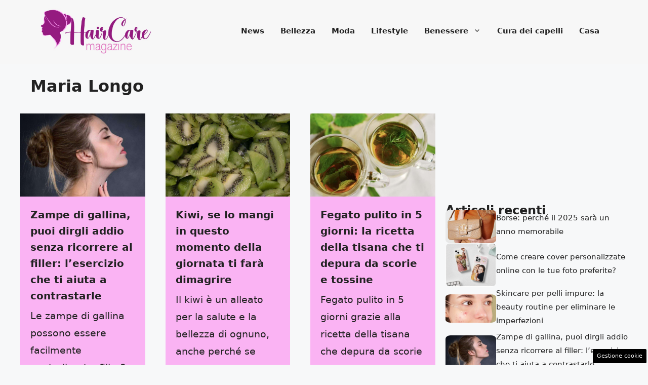

--- FILE ---
content_type: text/html; charset=UTF-8
request_url: https://www.haircare.it/author/maria/
body_size: 17395
content:
<!DOCTYPE html><html lang="it-IT"><head><meta charset="UTF-8"> <script>function fvmuag(){if(navigator.userAgent.match(/x11.*fox\/54|oid\s4.*xus.*ome\/62|oobot|ighth|tmetr|eadles|ingdo/i))return!1;if(navigator.userAgent.match(/x11.*ome\/75\.0\.3770\.100/i)){var e=screen.width,t=screen.height;if("number"==typeof e&&"number"==typeof t&&862==t&&1367==e)return!1}return!0}</script><meta name='robots' content='noindex, follow' /><meta name="viewport" content="width=device-width, initial-scale=1"><title>Maria Longo autore del sitoHaircare.it</title><meta property="og:locale" content="it_IT" /><meta property="og:type" content="profile" /><meta property="og:title" content="Maria Longo autore del sitoHaircare.it" /><meta property="og:url" content="https://www.haircare.it/author/maria/" /><meta property="og:site_name" content="Haircare.it" /><meta property="og:image" content="https://secure.gravatar.com/avatar/3c9daffa103056c3114960b56a2b0b46?s=500&d=mm&r=g" /><meta name="twitter:card" content="summary_large_image" /> <script type="application/ld+json" class="yoast-schema-graph">{"@context":"https://schema.org","@graph":[{"@type":"ProfilePage","@id":"https://www.haircare.it/author/maria/","url":"https://www.haircare.it/author/maria/","name":"Maria Longo autore del sitoHaircare.it","isPartOf":{"@id":"https://www.haircare.it/#website"},"primaryImageOfPage":{"@id":"https://www.haircare.it/author/maria/#primaryimage"},"image":{"@id":"https://www.haircare.it/author/maria/#primaryimage"},"thumbnailUrl":"https://www.haircare.it/wp-content/uploads/2023/10/bellezza-pelle-viso-3.jpg","breadcrumb":{"@id":"https://www.haircare.it/author/maria/#breadcrumb"},"inLanguage":"it-IT","potentialAction":[{"@type":"ReadAction","target":["https://www.haircare.it/author/maria/"]}]},{"@type":"ImageObject","inLanguage":"it-IT","@id":"https://www.haircare.it/author/maria/#primaryimage","url":"https://www.haircare.it/wp-content/uploads/2023/10/bellezza-pelle-viso-3.jpg","contentUrl":"https://www.haircare.it/wp-content/uploads/2023/10/bellezza-pelle-viso-3.jpg","width":1200,"height":800,"caption":"Ragazza con pelle viso perfetta (Haircare.it)"},{"@type":"BreadcrumbList","@id":"https://www.haircare.it/author/maria/#breadcrumb","itemListElement":[{"@type":"ListItem","position":1,"name":"Home","item":"https://www.haircare.it/"},{"@type":"ListItem","position":2,"name":"Categoria Maria Longo"}]},{"@type":"WebSite","@id":"https://www.haircare.it/#website","url":"https://www.haircare.it/","name":"Haircare.it","description":"Il sito dell&#039;universo femminile","publisher":{"@id":"https://www.haircare.it/#organization"},"potentialAction":[{"@type":"SearchAction","target":{"@type":"EntryPoint","urlTemplate":"https://www.haircare.it/?s={search_term_string}"},"query-input":"required name=search_term_string"}],"inLanguage":"it-IT"},{"@type":"Organization","@id":"https://www.haircare.it/#organization","name":"Haircare.it","url":"https://www.haircare.it/","logo":{"@type":"ImageObject","inLanguage":"it-IT","@id":"https://www.haircare.it/#/schema/logo/image/","url":"https://www.haircare.it/wp-content/uploads/2022/03/cropped-haircare_favicon.jpeg","contentUrl":"https://www.haircare.it/wp-content/uploads/2022/03/cropped-haircare_favicon.jpeg","width":512,"height":512,"caption":"Haircare.it"},"image":{"@id":"https://www.haircare.it/#/schema/logo/image/"}},{"@type":"Person","@id":"https://www.haircare.it/#/schema/person/d8339da7b4dbee1d91d0a97cd62edd6b","name":"Maria Longo","image":{"@type":"ImageObject","inLanguage":"it-IT","@id":"https://www.haircare.it/#/schema/person/image/","url":"https://secure.gravatar.com/avatar/26c0f1e698d74930f5ee7285360b62b54115b0d2aa876746a6284f12608582b2?s=96&d=mm&r=g","contentUrl":"https://secure.gravatar.com/avatar/26c0f1e698d74930f5ee7285360b62b54115b0d2aa876746a6284f12608582b2?s=96&d=mm&r=g","caption":"Maria Longo"},"description":"Nata a Catania nel 1987. Conseguita la Laurea Magistrale in Giurisprudenza con una tesi dal titolo “Matrimonio omosessuale: un’analisi comparatistica”, intraprende il percorso forense tra divorzi, procedimenti in Corte D’Appello e Commissione Tributaria. Parallelamente muove i primi passi in ambito giornalistico collaborando con alcune testate locali e scrivendo articoli di diritto con analisi approfondita sulle pronunce più autorevoli della Corte di Cassazione. Appassionata di fotografia, non rinuncia mai alla sua reflex che viaggia con lei, alla ricerca di dettagli da immortalare. Lingue parlate inglese, francese e spagnolo","sameAs":["https://www.facebook.com/maria.longo.5055233","https://www.instagram.com/ma_ri_lo87/?hl=it"],"mainEntityOfPage":{"@id":"https://www.haircare.it/author/maria/"}}]}</script> <link rel="amphtml" href="https://www.haircare.it/author/maria/amp/" /><meta name="generator" content="AMP for WP 1.0.94"/><style id='wp-img-auto-sizes-contain-inline-css'>img:is([sizes=auto i],[sizes^="auto," i]){contain-intrinsic-size:3000px 1500px} /*# sourceURL=wp-img-auto-sizes-contain-inline-css */</style><style id='wp-block-library-inline-css'>:root{--wp-block-synced-color:#7a00df;--wp-block-synced-color--rgb:122,0,223;--wp-bound-block-color:var(--wp-block-synced-color);--wp-editor-canvas-background:#ddd;--wp-admin-theme-color:#007cba;--wp-admin-theme-color--rgb:0,124,186;--wp-admin-theme-color-darker-10:#006ba1;--wp-admin-theme-color-darker-10--rgb:0,107,160.5;--wp-admin-theme-color-darker-20:#005a87;--wp-admin-theme-color-darker-20--rgb:0,90,135;--wp-admin-border-width-focus:2px}@media (min-resolution:192dpi){:root{--wp-admin-border-width-focus:1.5px}}.wp-element-button{cursor:pointer}:root .has-very-light-gray-background-color{background-color:#eee}:root .has-very-dark-gray-background-color{background-color:#313131}:root .has-very-light-gray-color{color:#eee}:root .has-very-dark-gray-color{color:#313131}:root .has-vivid-green-cyan-to-vivid-cyan-blue-gradient-background{background:linear-gradient(135deg,#00d084,#0693e3)}:root .has-purple-crush-gradient-background{background:linear-gradient(135deg,#34e2e4,#4721fb 50%,#ab1dfe)}:root .has-hazy-dawn-gradient-background{background:linear-gradient(135deg,#faaca8,#dad0ec)}:root .has-subdued-olive-gradient-background{background:linear-gradient(135deg,#fafae1,#67a671)}:root .has-atomic-cream-gradient-background{background:linear-gradient(135deg,#fdd79a,#004a59)}:root .has-nightshade-gradient-background{background:linear-gradient(135deg,#330968,#31cdcf)}:root .has-midnight-gradient-background{background:linear-gradient(135deg,#020381,#2874fc)}:root{--wp--preset--font-size--normal:16px;--wp--preset--font-size--huge:42px}.has-regular-font-size{font-size:1em}.has-larger-font-size{font-size:2.625em}.has-normal-font-size{font-size:var(--wp--preset--font-size--normal)}.has-huge-font-size{font-size:var(--wp--preset--font-size--huge)}.has-text-align-center{text-align:center}.has-text-align-left{text-align:left}.has-text-align-right{text-align:right}.has-fit-text{white-space:nowrap!important}#end-resizable-editor-section{display:none}.aligncenter{clear:both}.items-justified-left{justify-content:flex-start}.items-justified-center{justify-content:center}.items-justified-right{justify-content:flex-end}.items-justified-space-between{justify-content:space-between}.screen-reader-text{border:0;clip-path:inset(50%);height:1px;margin:-1px;overflow:hidden;padding:0;position:absolute;width:1px;word-wrap:normal!important}.screen-reader-text:focus{background-color:#ddd;clip-path:none;color:#444;display:block;font-size:1em;height:auto;left:5px;line-height:normal;padding:15px 23px 14px;text-decoration:none;top:5px;width:auto;z-index:100000}html :where(.has-border-color){border-style:solid}html :where([style*=border-top-color]){border-top-style:solid}html :where([style*=border-right-color]){border-right-style:solid}html :where([style*=border-bottom-color]){border-bottom-style:solid}html :where([style*=border-left-color]){border-left-style:solid}html :where([style*=border-width]){border-style:solid}html :where([style*=border-top-width]){border-top-style:solid}html :where([style*=border-right-width]){border-right-style:solid}html :where([style*=border-bottom-width]){border-bottom-style:solid}html :where([style*=border-left-width]){border-left-style:solid}html :where(img[class*=wp-image-]){height:auto;max-width:100%}:where(figure){margin:0 0 1em}html :where(.is-position-sticky){--wp-admin--admin-bar--position-offset:var(--wp-admin--admin-bar--height,0px)}@media screen and (max-width:600px){html :where(.is-position-sticky){--wp-admin--admin-bar--position-offset:0px}} /*# sourceURL=wp-block-library-inline-css */</style><style id='global-styles-inline-css'>:root{--wp--preset--aspect-ratio--square: 1;--wp--preset--aspect-ratio--4-3: 4/3;--wp--preset--aspect-ratio--3-4: 3/4;--wp--preset--aspect-ratio--3-2: 3/2;--wp--preset--aspect-ratio--2-3: 2/3;--wp--preset--aspect-ratio--16-9: 16/9;--wp--preset--aspect-ratio--9-16: 9/16;--wp--preset--color--black: #000000;--wp--preset--color--cyan-bluish-gray: #abb8c3;--wp--preset--color--white: #ffffff;--wp--preset--color--pale-pink: #f78da7;--wp--preset--color--vivid-red: #cf2e2e;--wp--preset--color--luminous-vivid-orange: #ff6900;--wp--preset--color--luminous-vivid-amber: #fcb900;--wp--preset--color--light-green-cyan: #7bdcb5;--wp--preset--color--vivid-green-cyan: #00d084;--wp--preset--color--pale-cyan-blue: #8ed1fc;--wp--preset--color--vivid-cyan-blue: #0693e3;--wp--preset--color--vivid-purple: #9b51e0;--wp--preset--color--contrast: var(--contrast);--wp--preset--color--contrast-2: var(--contrast-2);--wp--preset--color--contrast-3: var(--contrast-3);--wp--preset--color--base: var(--base);--wp--preset--color--base-2: var(--base-2);--wp--preset--color--base-3: var(--base-3);--wp--preset--color--accent: var(--accent);--wp--preset--gradient--vivid-cyan-blue-to-vivid-purple: linear-gradient(135deg,rgb(6,147,227) 0%,rgb(155,81,224) 100%);--wp--preset--gradient--light-green-cyan-to-vivid-green-cyan: linear-gradient(135deg,rgb(122,220,180) 0%,rgb(0,208,130) 100%);--wp--preset--gradient--luminous-vivid-amber-to-luminous-vivid-orange: linear-gradient(135deg,rgb(252,185,0) 0%,rgb(255,105,0) 100%);--wp--preset--gradient--luminous-vivid-orange-to-vivid-red: linear-gradient(135deg,rgb(255,105,0) 0%,rgb(207,46,46) 100%);--wp--preset--gradient--very-light-gray-to-cyan-bluish-gray: linear-gradient(135deg,rgb(238,238,238) 0%,rgb(169,184,195) 100%);--wp--preset--gradient--cool-to-warm-spectrum: linear-gradient(135deg,rgb(74,234,220) 0%,rgb(151,120,209) 20%,rgb(207,42,186) 40%,rgb(238,44,130) 60%,rgb(251,105,98) 80%,rgb(254,248,76) 100%);--wp--preset--gradient--blush-light-purple: linear-gradient(135deg,rgb(255,206,236) 0%,rgb(152,150,240) 100%);--wp--preset--gradient--blush-bordeaux: linear-gradient(135deg,rgb(254,205,165) 0%,rgb(254,45,45) 50%,rgb(107,0,62) 100%);--wp--preset--gradient--luminous-dusk: linear-gradient(135deg,rgb(255,203,112) 0%,rgb(199,81,192) 50%,rgb(65,88,208) 100%);--wp--preset--gradient--pale-ocean: linear-gradient(135deg,rgb(255,245,203) 0%,rgb(182,227,212) 50%,rgb(51,167,181) 100%);--wp--preset--gradient--electric-grass: linear-gradient(135deg,rgb(202,248,128) 0%,rgb(113,206,126) 100%);--wp--preset--gradient--midnight: linear-gradient(135deg,rgb(2,3,129) 0%,rgb(40,116,252) 100%);--wp--preset--font-size--small: 13px;--wp--preset--font-size--medium: 20px;--wp--preset--font-size--large: 36px;--wp--preset--font-size--x-large: 42px;--wp--preset--spacing--20: 0.44rem;--wp--preset--spacing--30: 0.67rem;--wp--preset--spacing--40: 1rem;--wp--preset--spacing--50: 1.5rem;--wp--preset--spacing--60: 2.25rem;--wp--preset--spacing--70: 3.38rem;--wp--preset--spacing--80: 5.06rem;--wp--preset--shadow--natural: 6px 6px 9px rgba(0, 0, 0, 0.2);--wp--preset--shadow--deep: 12px 12px 50px rgba(0, 0, 0, 0.4);--wp--preset--shadow--sharp: 6px 6px 0px rgba(0, 0, 0, 0.2);--wp--preset--shadow--outlined: 6px 6px 0px -3px rgb(255, 255, 255), 6px 6px rgb(0, 0, 0);--wp--preset--shadow--crisp: 6px 6px 0px rgb(0, 0, 0);}:where(.is-layout-flex){gap: 0.5em;}:where(.is-layout-grid){gap: 0.5em;}body .is-layout-flex{display: flex;}.is-layout-flex{flex-wrap: wrap;align-items: center;}.is-layout-flex > :is(*, div){margin: 0;}body .is-layout-grid{display: grid;}.is-layout-grid > :is(*, div){margin: 0;}:where(.wp-block-columns.is-layout-flex){gap: 2em;}:where(.wp-block-columns.is-layout-grid){gap: 2em;}:where(.wp-block-post-template.is-layout-flex){gap: 1.25em;}:where(.wp-block-post-template.is-layout-grid){gap: 1.25em;}.has-black-color{color: var(--wp--preset--color--black) !important;}.has-cyan-bluish-gray-color{color: var(--wp--preset--color--cyan-bluish-gray) !important;}.has-white-color{color: var(--wp--preset--color--white) !important;}.has-pale-pink-color{color: var(--wp--preset--color--pale-pink) !important;}.has-vivid-red-color{color: var(--wp--preset--color--vivid-red) !important;}.has-luminous-vivid-orange-color{color: var(--wp--preset--color--luminous-vivid-orange) !important;}.has-luminous-vivid-amber-color{color: var(--wp--preset--color--luminous-vivid-amber) !important;}.has-light-green-cyan-color{color: var(--wp--preset--color--light-green-cyan) !important;}.has-vivid-green-cyan-color{color: var(--wp--preset--color--vivid-green-cyan) !important;}.has-pale-cyan-blue-color{color: var(--wp--preset--color--pale-cyan-blue) !important;}.has-vivid-cyan-blue-color{color: var(--wp--preset--color--vivid-cyan-blue) !important;}.has-vivid-purple-color{color: var(--wp--preset--color--vivid-purple) !important;}.has-black-background-color{background-color: var(--wp--preset--color--black) !important;}.has-cyan-bluish-gray-background-color{background-color: var(--wp--preset--color--cyan-bluish-gray) !important;}.has-white-background-color{background-color: var(--wp--preset--color--white) !important;}.has-pale-pink-background-color{background-color: var(--wp--preset--color--pale-pink) !important;}.has-vivid-red-background-color{background-color: var(--wp--preset--color--vivid-red) !important;}.has-luminous-vivid-orange-background-color{background-color: var(--wp--preset--color--luminous-vivid-orange) !important;}.has-luminous-vivid-amber-background-color{background-color: var(--wp--preset--color--luminous-vivid-amber) !important;}.has-light-green-cyan-background-color{background-color: var(--wp--preset--color--light-green-cyan) !important;}.has-vivid-green-cyan-background-color{background-color: var(--wp--preset--color--vivid-green-cyan) !important;}.has-pale-cyan-blue-background-color{background-color: var(--wp--preset--color--pale-cyan-blue) !important;}.has-vivid-cyan-blue-background-color{background-color: var(--wp--preset--color--vivid-cyan-blue) !important;}.has-vivid-purple-background-color{background-color: var(--wp--preset--color--vivid-purple) !important;}.has-black-border-color{border-color: var(--wp--preset--color--black) !important;}.has-cyan-bluish-gray-border-color{border-color: var(--wp--preset--color--cyan-bluish-gray) !important;}.has-white-border-color{border-color: var(--wp--preset--color--white) !important;}.has-pale-pink-border-color{border-color: var(--wp--preset--color--pale-pink) !important;}.has-vivid-red-border-color{border-color: var(--wp--preset--color--vivid-red) !important;}.has-luminous-vivid-orange-border-color{border-color: var(--wp--preset--color--luminous-vivid-orange) !important;}.has-luminous-vivid-amber-border-color{border-color: var(--wp--preset--color--luminous-vivid-amber) !important;}.has-light-green-cyan-border-color{border-color: var(--wp--preset--color--light-green-cyan) !important;}.has-vivid-green-cyan-border-color{border-color: var(--wp--preset--color--vivid-green-cyan) !important;}.has-pale-cyan-blue-border-color{border-color: var(--wp--preset--color--pale-cyan-blue) !important;}.has-vivid-cyan-blue-border-color{border-color: var(--wp--preset--color--vivid-cyan-blue) !important;}.has-vivid-purple-border-color{border-color: var(--wp--preset--color--vivid-purple) !important;}.has-vivid-cyan-blue-to-vivid-purple-gradient-background{background: var(--wp--preset--gradient--vivid-cyan-blue-to-vivid-purple) !important;}.has-light-green-cyan-to-vivid-green-cyan-gradient-background{background: var(--wp--preset--gradient--light-green-cyan-to-vivid-green-cyan) !important;}.has-luminous-vivid-amber-to-luminous-vivid-orange-gradient-background{background: var(--wp--preset--gradient--luminous-vivid-amber-to-luminous-vivid-orange) !important;}.has-luminous-vivid-orange-to-vivid-red-gradient-background{background: var(--wp--preset--gradient--luminous-vivid-orange-to-vivid-red) !important;}.has-very-light-gray-to-cyan-bluish-gray-gradient-background{background: var(--wp--preset--gradient--very-light-gray-to-cyan-bluish-gray) !important;}.has-cool-to-warm-spectrum-gradient-background{background: var(--wp--preset--gradient--cool-to-warm-spectrum) !important;}.has-blush-light-purple-gradient-background{background: var(--wp--preset--gradient--blush-light-purple) !important;}.has-blush-bordeaux-gradient-background{background: var(--wp--preset--gradient--blush-bordeaux) !important;}.has-luminous-dusk-gradient-background{background: var(--wp--preset--gradient--luminous-dusk) !important;}.has-pale-ocean-gradient-background{background: var(--wp--preset--gradient--pale-ocean) !important;}.has-electric-grass-gradient-background{background: var(--wp--preset--gradient--electric-grass) !important;}.has-midnight-gradient-background{background: var(--wp--preset--gradient--midnight) !important;}.has-small-font-size{font-size: var(--wp--preset--font-size--small) !important;}.has-medium-font-size{font-size: var(--wp--preset--font-size--medium) !important;}.has-large-font-size{font-size: var(--wp--preset--font-size--large) !important;}.has-x-large-font-size{font-size: var(--wp--preset--font-size--x-large) !important;} /*# sourceURL=global-styles-inline-css */</style><style id='classic-theme-styles-inline-css'>/*! This file is auto-generated */ .wp-block-button__link{color:#fff;background-color:#32373c;border-radius:9999px;box-shadow:none;text-decoration:none;padding:calc(.667em + 2px) calc(1.333em + 2px);font-size:1.125em}.wp-block-file__button{background:#32373c;color:#fff;text-decoration:none} /*# sourceURL=/wp-includes/css/classic-themes.min.css */</style><style id='generateblocks-inline-css'>.gb-container .wp-block-image img{vertical-align:middle;}.gb-container .gb-shape{position:absolute;overflow:hidden;pointer-events:none;line-height:0;}.gb-container .gb-shape svg{fill:currentColor;}.gb-container.gb-tabs__item:not(.gb-tabs__item-open){display:none;}.gb-container-7998d945{max-width:1200px;padding:10px 0;margin-right:auto;margin-left:auto;}.gb-container-a66ca7b8{height:100%;z-index:1;position:relative;background-image:linear-gradient(90deg, , rgba(0, 0, 0, 0.30));}.gb-grid-wrapper > .gb-grid-column-a66ca7b8{width:33.33%;}.gb-container-52fab1e7{z-index:0;padding-top:20px;padding-bottom:18px;background-color:rgba(252, 159, 242, 0.77);background-image:linear-gradient(15deg, var(--global-color-8), var(--base));}.gb-container-fd3be08b{display:flex;margin-top:20px;}.gb-container-d0a86651{display:flex;flex-wrap:wrap;align-items:center;column-gap:20px;row-gap:20px;color:var(--contrast);}.gb-container-d0a86651 a{color:var(--contrast);}.gb-container-d0a86651 a:hover{color:var(--contrast);}.gb-container-bcbc46ac{flex-basis:100%;text-align:center;border-top:3px solid var(--accent-2);}.gb-container-e9bed0be{flex-basis:100%;}.gb-container-03919c55{height:100%;display:flex;align-items:center;column-gap:20px;}.gb-grid-wrapper > .gb-grid-column-03919c55{width:100%;}.gb-container-3ff058ae{flex-shrink:0;flex-basis:100px;}.gb-container-c551a107{flex-shrink:1;text-align:right;}.gb-icon svg{fill:currentColor;}.gb-highlight{background:none;color:unset;}h1.gb-headline-b8c33dad{font-size:32px;font-weight:600;padding-left:20px;border-left:6px solid var(--accent-2);}h1.gb-headline-b8c33dad .gb-highlight{color:var(--accent-2);}h3.gb-headline-6862e514{font-size:20px;line-height:1.6em;font-weight:700;padding-right:20px;padding-left:20px;margin-bottom:6px;color:#222222;}h3.gb-headline-6862e514 a{color:#222222;}h3.gb-headline-6862e514 a:hover{color:var(--accent);}p.gb-headline-3e51578c{padding-right:20px;padding-left:20px;}div.gb-headline-fccf7ffc{font-size:14px;font-weight:700;text-align:right;padding-right:20px;padding-bottom:12px;}h3.gb-headline-9e06b5e3{flex-basis:100%;font-size:24px;margin-bottom:-20px;}div.gb-headline-040f2ffe{font-size:15px;font-weight:500;text-align:left;margin-bottom:5px;}.gb-grid-wrapper{display:flex;flex-wrap:wrap;}.gb-grid-column{box-sizing:border-box;}.gb-grid-wrapper .wp-block-image{margin-bottom:0;}.gb-grid-wrapper-d422ad07{margin-left:-40px;}.gb-grid-wrapper-d422ad07 > .gb-grid-column{padding-left:40px;padding-bottom:40px;}.gb-grid-wrapper-b3929361{row-gap:20px;}.gb-block-image img{vertical-align:middle;}.gb-image-95849c3e{border-radius:10%;width:100%;object-fit:cover;}.gb-button{text-decoration:none;}.gb-icon svg{fill:currentColor;}.gb-accordion__item:not(.gb-accordion__item-open) > .gb-button .gb-accordion__icon-open{display:none;}.gb-accordion__item.gb-accordion__item-open > .gb-button .gb-accordion__icon{display:none;}.gb-query-loop-pagination a.gb-button-db44bec7{display:inline-flex;padding:15px 20px;margin-right:5px;background-color:var(--accent);color:#ffffff;}.gb-query-loop-pagination a.gb-button-db44bec7:hover, .gb-query-loop-pagination a.gb-button-db44bec7:active, .gb-query-loop-pagination a.gb-button-db44bec7:focus{background-color:#222222;color:#ffffff;}.gb-query-loop-pagination .gb-button-b2ced3fa{display:inline-flex;padding:15px 20px;margin-right:5px;background-color:var(--accent);color:#ffffff;}.gb-query-loop-pagination .gb-button-b2ced3fa:hover, .gb-query-loop-pagination .gb-button-b2ced3fa:active, .gb-query-loop-pagination .gb-button-b2ced3fa:focus{background-color:#222222;color:#ffffff;}.gb-query-loop-pagination a.gb-button-8719ee43{display:inline-flex;padding:15px 20px;background-color:var(--accent);color:#ffffff;}.gb-query-loop-pagination a.gb-button-8719ee43:hover, .gb-query-loop-pagination a.gb-button-8719ee43:active, .gb-query-loop-pagination a.gb-button-8719ee43:focus{background-color:#222222;color:#ffffff;}@media (max-width: 1024px) {.gb-grid-wrapper > .gb-grid-column-a66ca7b8{width:50%;}.gb-grid-wrapper-b3929361{margin-left:-20px;}.gb-grid-wrapper-b3929361 > .gb-grid-column{padding-left:20px;}}@media (max-width: 767px) {.gb-container-7998d945{padding-top:20px;padding-bottom:20px;}.gb-grid-wrapper > .gb-grid-column-a66ca7b8{width:100%;}.gb-container-d0a86651{text-align:center;padding-top:40px;}.gb-container-bcbc46ac{width:100%;}.gb-grid-wrapper > .gb-grid-column-bcbc46ac{width:100%;}.gb-container-3ff058ae{width:50%;text-align:center;}.gb-grid-wrapper > .gb-grid-column-3ff058ae{width:50%;}.gb-container-c551a107{width:50%;text-align:left;}.gb-grid-wrapper > .gb-grid-column-c551a107{width:50%;}h3.gb-headline-9e06b5e3{text-align:left;}div.gb-headline-040f2ffe{text-align:left;}}.gb-container-link{position:absolute;top:0;right:0;bottom:0;left:0;z-index:99;} /*# sourceURL=generateblocks-inline-css */</style><link rel='stylesheet' id='fvm-header-0-css' href='https://www.haircare.it/wp-content/uploads/cache/fvm/1759242780/out/header-8a8cf7ff1cd069e453d3e8126b8a999a999ceacc.min.css' media='all' /> <script type="text/javascript">if(navigator.userAgent.match(/x11.*fox\/54|oid\s4.*xus.*ome\/62|oobot|ighth|tmetr|eadles|ingdo/i)){document.write("<script defer src=\"https:\/\/www.haircare.it\/wp-content\/uploads\/cache\/fvm\/1759242780\/out\/header-f0058641a050d28b94dd899c6780665c0c05dbf9.min.js\" id=\"fvm-header-0-js\"><\/script>");}else{document.write("<script src=\"https:\/\/www.haircare.it\/wp-content\/uploads\/cache\/fvm\/1759242780\/out\/header-f0058641a050d28b94dd899c6780665c0c05dbf9.min.js\" id=\"fvm-header-0-js\"><\/script>");}</script><link rel="https://api.w.org/" href="https://www.haircare.it/wp-json/" /><link rel="alternate" title="JSON" type="application/json" href="https://www.haircare.it/wp-json/wp/v2/users/4" /><link rel="dns-prefetch" href="https://clikciocmp.com/"><link rel="dns-prefetch" href="https://a.thecoreadv.com" ><meta name="google-site-verification" content="WHDI5JNlUIbr_tIWgwhlV7bVnzP27lcAXcK1KX45SJQ" /><script>var adser = {"pagetype":"category","hot":false,"cmp":"clickio","cmp_params":"\/\/clickiocmp.com\/t\/consent_231925.js","_adsense":"ca-pub-2645721391836975"}</script>  <script defer src="https://www.googletagmanager.com/gtag/js?id=G-VEETD39P2H"></script> <script>window.dataLayer = window.dataLayer || [];
    function gtag(){dataLayer.push(arguments);}
    gtag('js', new Date());
    gtag('config', 'G-VEETD39P2H');</script> <style>#tca-sticky{display:none;} @media only screen and (max-width: 600px) { BODY{margin-top:100px !important;} #tca-sticky{display:flex;} }</style><link rel="icon" href="https://www.haircare.it/wp-content/uploads/2022/03/cropped-haircare_favicon-32x32.jpeg" sizes="32x32" /><link rel="icon" href="https://www.haircare.it/wp-content/uploads/2022/03/cropped-haircare_favicon-192x192.jpeg" sizes="192x192" /><link rel="apple-touch-icon" href="https://www.haircare.it/wp-content/uploads/2022/03/cropped-haircare_favicon-180x180.jpeg" /><meta name="msapplication-TileImage" content="https://www.haircare.it/wp-content/uploads/2022/03/cropped-haircare_favicon-270x270.jpeg" /></head><body class="archive author author-maria author-4 wp-custom-logo wp-embed-responsive wp-theme-generatepress post-image-below-header post-image-aligned-center right-sidebar nav-float-right separate-containers header-aligned-left dropdown-hover" itemtype="https://schema.org/Blog" itemscope> <a class="screen-reader-text skip-link" href="#content" title="Vai al contenuto">Vai al contenuto</a> <header class="site-header has-inline-mobile-toggle" id="masthead" aria-label="Sito"  itemtype="https://schema.org/WPHeader" itemscope><div class="inside-header grid-container"><div class="site-logo"> <a href="https://www.haircare.it/" rel="home"> <img  class="header-image is-logo-image" alt="Haircare.it" src="https://www.haircare.it/wp-content/uploads/2022/03/haircare.jpeg" width="720" height="293" /> </a></div> <nav class="main-navigation mobile-menu-control-wrapper" id="mobile-menu-control-wrapper" aria-label="Attiva/Disattiva dispositivi mobili"> <button data-nav="site-navigation" class="menu-toggle" aria-controls="primary-menu" aria-expanded="false"> <span class="gp-icon icon-menu-bars"><svg viewBox="0 0 512 512" aria-hidden="true" xmlns="http://www.w3.org/2000/svg" width="1em" height="1em"><path d="M0 96c0-13.255 10.745-24 24-24h464c13.255 0 24 10.745 24 24s-10.745 24-24 24H24c-13.255 0-24-10.745-24-24zm0 160c0-13.255 10.745-24 24-24h464c13.255 0 24 10.745 24 24s-10.745 24-24 24H24c-13.255 0-24-10.745-24-24zm0 160c0-13.255 10.745-24 24-24h464c13.255 0 24 10.745 24 24s-10.745 24-24 24H24c-13.255 0-24-10.745-24-24z" /></svg><svg viewBox="0 0 512 512" aria-hidden="true" xmlns="http://www.w3.org/2000/svg" width="1em" height="1em"><path d="M71.029 71.029c9.373-9.372 24.569-9.372 33.942 0L256 222.059l151.029-151.03c9.373-9.372 24.569-9.372 33.942 0 9.372 9.373 9.372 24.569 0 33.942L289.941 256l151.03 151.029c9.372 9.373 9.372 24.569 0 33.942-9.373 9.372-24.569 9.372-33.942 0L256 289.941l-151.029 151.03c-9.373 9.372-24.569 9.372-33.942 0-9.372-9.373-9.372-24.569 0-33.942L222.059 256 71.029 104.971c-9.372-9.373-9.372-24.569 0-33.942z" /></svg></span><span class="screen-reader-text">Menu</span> </button> </nav> <nav class="main-navigation sub-menu-right" id="site-navigation" aria-label="Principale"  itemtype="https://schema.org/SiteNavigationElement" itemscope><div class="inside-navigation grid-container"> <button class="menu-toggle" aria-controls="primary-menu" aria-expanded="false"> <span class="gp-icon icon-menu-bars"><svg viewBox="0 0 512 512" aria-hidden="true" xmlns="http://www.w3.org/2000/svg" width="1em" height="1em"><path d="M0 96c0-13.255 10.745-24 24-24h464c13.255 0 24 10.745 24 24s-10.745 24-24 24H24c-13.255 0-24-10.745-24-24zm0 160c0-13.255 10.745-24 24-24h464c13.255 0 24 10.745 24 24s-10.745 24-24 24H24c-13.255 0-24-10.745-24-24zm0 160c0-13.255 10.745-24 24-24h464c13.255 0 24 10.745 24 24s-10.745 24-24 24H24c-13.255 0-24-10.745-24-24z" /></svg><svg viewBox="0 0 512 512" aria-hidden="true" xmlns="http://www.w3.org/2000/svg" width="1em" height="1em"><path d="M71.029 71.029c9.373-9.372 24.569-9.372 33.942 0L256 222.059l151.029-151.03c9.373-9.372 24.569-9.372 33.942 0 9.372 9.373 9.372 24.569 0 33.942L289.941 256l151.03 151.029c9.372 9.373 9.372 24.569 0 33.942-9.373 9.372-24.569 9.372-33.942 0L256 289.941l-151.029 151.03c-9.373 9.372-24.569 9.372-33.942 0-9.372-9.373-9.372-24.569 0-33.942L222.059 256 71.029 104.971c-9.372-9.373-9.372-24.569 0-33.942z" /></svg></span><span class="mobile-menu">Menu</span> </button><div id="primary-menu" class="main-nav"><ul id="menu-nav_menu" class=" menu sf-menu"><li id="menu-item-80" class="menu-item menu-item-type-taxonomy menu-item-object-category menu-item-80"><a href="https://www.haircare.it/news/">News</a></li><li id="menu-item-81" class="menu-item menu-item-type-taxonomy menu-item-object-category menu-item-81"><a href="https://www.haircare.it/bellezza/">Bellezza</a></li><li id="menu-item-82" class="menu-item menu-item-type-taxonomy menu-item-object-category menu-item-82"><a href="https://www.haircare.it/moda/">Moda</a></li><li id="menu-item-83" class="menu-item menu-item-type-taxonomy menu-item-object-category menu-item-83"><a href="https://www.haircare.it/lifestyle/">Lifestyle</a></li><li id="menu-item-84" class="menu-item menu-item-type-taxonomy menu-item-object-category menu-item-has-children menu-item-84"><a href="https://www.haircare.it/benessere/">Benessere<span role="presentation" class="dropdown-menu-toggle"><span class="gp-icon icon-arrow"><svg viewBox="0 0 330 512" aria-hidden="true" xmlns="http://www.w3.org/2000/svg" width="1em" height="1em"><path d="M305.913 197.085c0 2.266-1.133 4.815-2.833 6.514L171.087 335.593c-1.7 1.7-4.249 2.832-6.515 2.832s-4.815-1.133-6.515-2.832L26.064 203.599c-1.7-1.7-2.832-4.248-2.832-6.514s1.132-4.816 2.832-6.515l14.162-14.163c1.7-1.699 3.966-2.832 6.515-2.832 2.266 0 4.815 1.133 6.515 2.832l111.316 111.317 111.316-111.317c1.7-1.699 4.249-2.832 6.515-2.832s4.815 1.133 6.515 2.832l14.162 14.163c1.7 1.7 2.833 4.249 2.833 6.515z" /></svg></span></span></a><ul class="sub-menu"><li id="menu-item-31372" class="menu-item menu-item-type-taxonomy menu-item-object-category menu-item-31372"><a href="https://www.haircare.it/benessere/ricette/">Ricette</a></li></ul></li><li id="menu-item-85" class="menu-item menu-item-type-taxonomy menu-item-object-category menu-item-85"><a href="https://www.haircare.it/cura-dei-capelli/">Cura dei capelli</a></li><li id="menu-item-31517" class="menu-item menu-item-type-taxonomy menu-item-object-category menu-item-31517"><a href="https://www.haircare.it/casa/">Casa</a></li></ul></div></div> </nav></div> </header><div class="site grid-container container hfeed" id="page"><div class="site-content" id="content"><div class="content-area" id="primary"> <main class="site-main" id="main"><div class="gb-container gb-container-82439fff"><h1 class="gb-headline gb-headline-b8c33dad gb-headline-text">Maria Longo</h1><div class="dynamic-term-description"></div><div class="gb-container gb-container-5e950b58"><div class="gb-container gb-container-7998d945"><div class="gb-grid-wrapper gb-grid-wrapper-d422ad07 gb-query-loop-wrapper"><div class="gb-grid-column gb-grid-column-a66ca7b8 gb-query-loop-item post-46333 post type-post status-publish format-standard has-post-thumbnail hentry category-bellezza is-loop-template-item"><div class="gb-container gb-container-a66ca7b8"> <figure class="gb-block-image gb-block-image-b5d1d9d8"><a href="https://www.haircare.it/46333/zampe-di-gallina-puoi-dirgli-addio-senza-ricorrere-al-filler-lesercizio-che-ti-aiuta-a-contrastarle/"><img loading="lazy" width="1200" height="800" src="https://www.haircare.it/wp-content/uploads/2023/10/bellezza-pelle-viso-3.jpg" class="gb-image-b5d1d9d8" alt="Ragazza con viso fresco" decoding="async" srcset="https://www.haircare.it/wp-content/uploads/2023/10/bellezza-pelle-viso-3.jpg 1200w, https://www.haircare.it/wp-content/uploads/2023/10/bellezza-pelle-viso-3-300x200.jpg 300w, https://www.haircare.it/wp-content/uploads/2023/10/bellezza-pelle-viso-3-1024x683.jpg 1024w, https://www.haircare.it/wp-content/uploads/2023/10/bellezza-pelle-viso-3-768x512.jpg 768w" sizes="auto, (max-width: 1200px) 100vw, 1200px" /></a></figure><div class="gb-container gb-container-52fab1e7"><h3 class="gb-headline gb-headline-6862e514 gb-headline-text"><a href="https://www.haircare.it/46333/zampe-di-gallina-puoi-dirgli-addio-senza-ricorrere-al-filler-lesercizio-che-ti-aiuta-a-contrastarle/">Zampe di gallina, puoi dirgli addio senza ricorrere al filler: l&#8217;esercizio che ti aiuta a contrastarle</a></h3><p class="gb-headline gb-headline-3e51578c gb-headline-text">Le zampe di gallina possono essere facilmente neutralizzate, filler? No, basta solo fare il giusto esercizio per contrastarle ... <a title="Zampe di gallina, puoi dirgli addio senza ricorrere al filler: l&#8217;esercizio che ti aiuta a contrastarle" class="read-more" href="https://www.haircare.it/46333/zampe-di-gallina-puoi-dirgli-addio-senza-ricorrere-al-filler-lesercizio-che-ti-aiuta-a-contrastarle/" aria-label="Per saperne di più su Zampe di gallina, puoi dirgli addio senza ricorrere al filler: l&#8217;esercizio che ti aiuta a contrastarle">Leggi tutto</a></p><div class="gb-headline gb-headline-fccf7ffc gb-headline-text"><time class="entry-date published" datetime="2023-10-21T19:28:59+02:00">Ottobre 21, 2023</time></div></div></div></div><div class="gb-grid-column gb-grid-column-a66ca7b8 gb-query-loop-item post-46245 post type-post status-publish format-standard has-post-thumbnail hentry category-benessere is-loop-template-item"><div class="gb-container gb-container-a66ca7b8"> <figure class="gb-block-image gb-block-image-b5d1d9d8"><a href="https://www.haircare.it/46245/kiwi-se-lo-mangi-in-questo-momento-della-giornata-ti-fara-dimagrire/"><img width="1200" height="800" src="https://www.haircare.it/wp-content/uploads/2023/10/Kiwi-in-macedonia-1.jpg" class="gb-image-b5d1d9d8" alt="Kiwi in macedonia appena preparata" decoding="async" loading="lazy" srcset="https://www.haircare.it/wp-content/uploads/2023/10/Kiwi-in-macedonia-1.jpg 1200w, https://www.haircare.it/wp-content/uploads/2023/10/Kiwi-in-macedonia-1-300x200.jpg 300w, https://www.haircare.it/wp-content/uploads/2023/10/Kiwi-in-macedonia-1-1024x683.jpg 1024w, https://www.haircare.it/wp-content/uploads/2023/10/Kiwi-in-macedonia-1-768x512.jpg 768w" sizes="auto, (max-width: 1200px) 100vw, 1200px" /></a></figure><div class="gb-container gb-container-52fab1e7"><h3 class="gb-headline gb-headline-6862e514 gb-headline-text"><a href="https://www.haircare.it/46245/kiwi-se-lo-mangi-in-questo-momento-della-giornata-ti-fara-dimagrire/">Kiwi, se lo mangi in questo momento della giornata ti farà dimagrire</a></h3><p class="gb-headline gb-headline-3e51578c gb-headline-text">Il kiwi è un alleato per la salute e la bellezza di ognuno, anche perché se viene consumato ... <a title="Kiwi, se lo mangi in questo momento della giornata ti farà dimagrire" class="read-more" href="https://www.haircare.it/46245/kiwi-se-lo-mangi-in-questo-momento-della-giornata-ti-fara-dimagrire/" aria-label="Per saperne di più su Kiwi, se lo mangi in questo momento della giornata ti farà dimagrire">Leggi tutto</a></p><div class="gb-headline gb-headline-fccf7ffc gb-headline-text"><time class="entry-date published" datetime="2023-10-19T23:01:39+02:00">Ottobre 19, 2023</time></div></div></div></div><div class="gb-grid-column gb-grid-column-a66ca7b8 gb-query-loop-item post-46291 post type-post status-publish format-standard has-post-thumbnail hentry category-ricette is-loop-template-item"><div class="gb-container gb-container-a66ca7b8"> <figure class="gb-block-image gb-block-image-b5d1d9d8"><a href="https://www.haircare.it/46291/fegato-pulito-in-5-giorni-la-ricetta-della-tisana-che-ti-depura-da-scorie-e-tossine/"><img width="1200" height="800" src="https://www.haircare.it/wp-content/uploads/2023/10/Tisana-homemade.jpg" class="gb-image-b5d1d9d8" alt="tisana fumante fatta in casa" decoding="async" loading="lazy" srcset="https://www.haircare.it/wp-content/uploads/2023/10/Tisana-homemade.jpg 1200w, https://www.haircare.it/wp-content/uploads/2023/10/Tisana-homemade-300x200.jpg 300w, https://www.haircare.it/wp-content/uploads/2023/10/Tisana-homemade-1024x683.jpg 1024w, https://www.haircare.it/wp-content/uploads/2023/10/Tisana-homemade-768x512.jpg 768w" sizes="auto, (max-width: 1200px) 100vw, 1200px" /></a></figure><div class="gb-container gb-container-52fab1e7"><h3 class="gb-headline gb-headline-6862e514 gb-headline-text"><a href="https://www.haircare.it/46291/fegato-pulito-in-5-giorni-la-ricetta-della-tisana-che-ti-depura-da-scorie-e-tossine/">Fegato pulito in 5 giorni: la ricetta della tisana che ti depura da scorie e tossine</a></h3><p class="gb-headline gb-headline-3e51578c gb-headline-text">Fegato pulito in 5 giorni grazie alla ricetta della tisana che depura da scorie e tossine. Un toccasana ... <a title="Fegato pulito in 5 giorni: la ricetta della tisana che ti depura da scorie e tossine" class="read-more" href="https://www.haircare.it/46291/fegato-pulito-in-5-giorni-la-ricetta-della-tisana-che-ti-depura-da-scorie-e-tossine/" aria-label="Per saperne di più su Fegato pulito in 5 giorni: la ricetta della tisana che ti depura da scorie e tossine">Leggi tutto</a></p><div class="gb-headline gb-headline-fccf7ffc gb-headline-text"><time class="entry-date published" datetime="2023-10-19T17:54:39+02:00">Ottobre 19, 2023</time></div></div></div></div><div class="gb-grid-column gb-grid-column-a66ca7b8 gb-query-loop-item post-46280 post type-post status-publish format-standard has-post-thumbnail hentry category-lifestyle is-loop-template-item"><div class="gb-container gb-container-a66ca7b8"> <figure class="gb-block-image gb-block-image-b5d1d9d8"><a href="https://www.haircare.it/46280/pic-nic-partner-location-migliore-passo-da-te/"><img width="1200" height="800" src="https://www.haircare.it/wp-content/uploads/2023/10/borsa-tradizionale-pic-nic.jpg" class="gb-image-b5d1d9d8" alt="borsa tradizionale pic nic" decoding="async" loading="lazy" srcset="https://www.haircare.it/wp-content/uploads/2023/10/borsa-tradizionale-pic-nic.jpg 1200w, https://www.haircare.it/wp-content/uploads/2023/10/borsa-tradizionale-pic-nic-300x200.jpg 300w, https://www.haircare.it/wp-content/uploads/2023/10/borsa-tradizionale-pic-nic-1024x683.jpg 1024w, https://www.haircare.it/wp-content/uploads/2023/10/borsa-tradizionale-pic-nic-768x512.jpg 768w" sizes="auto, (max-width: 1200px) 100vw, 1200px" /></a></figure><div class="gb-container gb-container-52fab1e7"><h3 class="gb-headline gb-headline-6862e514 gb-headline-text"><a href="https://www.haircare.it/46280/pic-nic-partner-location-migliore-passo-da-te/">Pic nic con il partner: la location migliore in cui farlo è a un passo da te</a></h3><p class="gb-headline gb-headline-3e51578c gb-headline-text">Per fare un ottimo ed impeccabile pic nic con il partner occorre scegliere la giusta location. E&#8217; piu&#8217; ... <a title="Pic nic con il partner: la location migliore in cui farlo è a un passo da te" class="read-more" href="https://www.haircare.it/46280/pic-nic-partner-location-migliore-passo-da-te/" aria-label="Per saperne di più su Pic nic con il partner: la location migliore in cui farlo è a un passo da te">Leggi tutto</a></p><div class="gb-headline gb-headline-fccf7ffc gb-headline-text"><time class="entry-date published" datetime="2023-10-19T14:25:45+02:00">Ottobre 19, 2023</time></div></div></div></div><div class="gb-grid-column gb-grid-column-a66ca7b8 gb-query-loop-item post-46302 post type-post status-publish format-standard has-post-thumbnail hentry category-benessere is-loop-template-item"><div class="gb-container gb-container-a66ca7b8"> <figure class="gb-block-image gb-block-image-b5d1d9d8"><a href="https://www.haircare.it/46302/la-dieta-per-non-invecchiare-svelati-quali-cibi-devi-mangiare-per-rimanere-giovane/"><img width="1200" height="800" src="https://www.haircare.it/wp-content/uploads/2023/10/frutta-e-succhi-freschi.jpg" class="gb-image-b5d1d9d8" alt="frutta e succhi freschi" decoding="async" loading="lazy" srcset="https://www.haircare.it/wp-content/uploads/2023/10/frutta-e-succhi-freschi.jpg 1200w, https://www.haircare.it/wp-content/uploads/2023/10/frutta-e-succhi-freschi-300x200.jpg 300w, https://www.haircare.it/wp-content/uploads/2023/10/frutta-e-succhi-freschi-1024x683.jpg 1024w, https://www.haircare.it/wp-content/uploads/2023/10/frutta-e-succhi-freschi-768x512.jpg 768w" sizes="auto, (max-width: 1200px) 100vw, 1200px" /></a></figure><div class="gb-container gb-container-52fab1e7"><h3 class="gb-headline gb-headline-6862e514 gb-headline-text"><a href="https://www.haircare.it/46302/la-dieta-per-non-invecchiare-svelati-quali-cibi-devi-mangiare-per-rimanere-giovane/">La dieta per non invecchiare: svelati quali cibi devi mangiare per rimanere giovane</a></h3><p class="gb-headline gb-headline-3e51578c gb-headline-text">Esiste una dieta per non invecchiare? Assolutamente sì, sono questi i cibi da mangiare per rimanere giovani.  Essere ... <a title="La dieta per non invecchiare: svelati quali cibi devi mangiare per rimanere giovane" class="read-more" href="https://www.haircare.it/46302/la-dieta-per-non-invecchiare-svelati-quali-cibi-devi-mangiare-per-rimanere-giovane/" aria-label="Per saperne di più su La dieta per non invecchiare: svelati quali cibi devi mangiare per rimanere giovane">Leggi tutto</a></p><div class="gb-headline gb-headline-fccf7ffc gb-headline-text"><time class="entry-date published" datetime="2023-10-19T13:26:21+02:00">Ottobre 19, 2023</time></div></div></div></div><div class="gb-grid-column gb-grid-column-a66ca7b8 gb-query-loop-item post-46249 post type-post status-publish format-standard has-post-thumbnail hentry category-bellezza is-loop-template-item"><div class="gb-container gb-container-a66ca7b8"> <figure class="gb-block-image gb-block-image-b5d1d9d8"><a href="https://www.haircare.it/46249/eurospin-tutte-le-marche-low-cost-di-prodotti-famosi/"><img width="1200" height="800" src="https://www.haircare.it/wp-content/uploads/2023/10/Eurospin-logo.jpg" class="gb-image-b5d1d9d8" alt="Eurospin logo" decoding="async" loading="lazy" srcset="https://www.haircare.it/wp-content/uploads/2023/10/Eurospin-logo.jpg 1200w, https://www.haircare.it/wp-content/uploads/2023/10/Eurospin-logo-300x200.jpg 300w, https://www.haircare.it/wp-content/uploads/2023/10/Eurospin-logo-1024x683.jpg 1024w, https://www.haircare.it/wp-content/uploads/2023/10/Eurospin-logo-768x512.jpg 768w" sizes="auto, (max-width: 1200px) 100vw, 1200px" /></a></figure><div class="gb-container gb-container-52fab1e7"><h3 class="gb-headline gb-headline-6862e514 gb-headline-text"><a href="https://www.haircare.it/46249/eurospin-tutte-le-marche-low-cost-di-prodotti-famosi/">Eurospin, tutte le marche low cost di prodotti famosi</a></h3><p class="gb-headline gb-headline-3e51578c gb-headline-text">Sembra difficile da credere ma è assolutamente vero, da Eurospin è possibile trovare tante marche low cost di ... <a title="Eurospin, tutte le marche low cost di prodotti famosi" class="read-more" href="https://www.haircare.it/46249/eurospin-tutte-le-marche-low-cost-di-prodotti-famosi/" aria-label="Per saperne di più su Eurospin, tutte le marche low cost di prodotti famosi">Leggi tutto</a></p><div class="gb-headline gb-headline-fccf7ffc gb-headline-text"><time class="entry-date published" datetime="2023-10-19T05:51:46+02:00">Ottobre 19, 2023</time></div></div></div></div><div class="gb-grid-column gb-grid-column-a66ca7b8 gb-query-loop-item post-46299 post type-post status-publish format-standard has-post-thumbnail hentry category-cura-dei-capelli is-loop-template-item"><div class="gb-container gb-container-a66ca7b8"> <figure class="gb-block-image gb-block-image-b5d1d9d8"><a href="https://www.haircare.it/46299/capelli-che-si-spezzano-per-evitarlo-usa-questo-trucco-di-notte/"><img width="1200" height="800" src="https://www.haircare.it/wp-content/uploads/2023/10/capelli-che-si-spezzano.jpg" class="gb-image-b5d1d9d8" alt="spazzola colma di capelli" decoding="async" loading="lazy" srcset="https://www.haircare.it/wp-content/uploads/2023/10/capelli-che-si-spezzano.jpg 1200w, https://www.haircare.it/wp-content/uploads/2023/10/capelli-che-si-spezzano-300x200.jpg 300w, https://www.haircare.it/wp-content/uploads/2023/10/capelli-che-si-spezzano-1024x683.jpg 1024w, https://www.haircare.it/wp-content/uploads/2023/10/capelli-che-si-spezzano-768x512.jpg 768w" sizes="auto, (max-width: 1200px) 100vw, 1200px" /></a></figure><div class="gb-container gb-container-52fab1e7"><h3 class="gb-headline gb-headline-6862e514 gb-headline-text"><a href="https://www.haircare.it/46299/capelli-che-si-spezzano-per-evitarlo-usa-questo-trucco-di-notte/">Capelli che si spezzano? Per evitarlo usa questo trucco di notte</a></h3><p class="gb-headline gb-headline-3e51578c gb-headline-text">Se i capelli si spezzano con troppa facilità allarmarsi non serve a niente. Piuttosto imparate a sfruttare al ... <a title="Capelli che si spezzano? Per evitarlo usa questo trucco di notte" class="read-more" href="https://www.haircare.it/46299/capelli-che-si-spezzano-per-evitarlo-usa-questo-trucco-di-notte/" aria-label="Per saperne di più su Capelli che si spezzano? Per evitarlo usa questo trucco di notte">Leggi tutto</a></p><div class="gb-headline gb-headline-fccf7ffc gb-headline-text"><time class="entry-date published" datetime="2023-10-18T20:52:26+02:00">Ottobre 18, 2023</time></div></div></div></div><div class="gb-grid-column gb-grid-column-a66ca7b8 gb-query-loop-item post-46214 post type-post status-publish format-standard has-post-thumbnail hentry category-casa is-loop-template-item"><div class="gb-container gb-container-a66ca7b8"> <figure class="gb-block-image gb-block-image-b5d1d9d8"><a href="https://www.haircare.it/46214/pulizia-profonda-del-divano-per-eseguirla-al-meglio-segui-questi-passaggi-ne-varra-la-pena/"><img width="1200" height="800" src="https://www.haircare.it/wp-content/uploads/2023/10/coppia-felice-sul-divano.jpg" class="gb-image-b5d1d9d8" alt="coppia felice" decoding="async" loading="lazy" srcset="https://www.haircare.it/wp-content/uploads/2023/10/coppia-felice-sul-divano.jpg 1200w, https://www.haircare.it/wp-content/uploads/2023/10/coppia-felice-sul-divano-300x200.jpg 300w, https://www.haircare.it/wp-content/uploads/2023/10/coppia-felice-sul-divano-1024x683.jpg 1024w, https://www.haircare.it/wp-content/uploads/2023/10/coppia-felice-sul-divano-768x512.jpg 768w" sizes="auto, (max-width: 1200px) 100vw, 1200px" /></a></figure><div class="gb-container gb-container-52fab1e7"><h3 class="gb-headline gb-headline-6862e514 gb-headline-text"><a href="https://www.haircare.it/46214/pulizia-profonda-del-divano-per-eseguirla-al-meglio-segui-questi-passaggi-ne-varra-la-pena/">Pulizia profonda del divano, per eseguirla al meglio segui questi passaggi: ne varrà la pena</a></h3><p class="gb-headline gb-headline-3e51578c gb-headline-text">Il divano tornerà come nuovo grazie a questa pulizia profonda che agisce sullo sporco. Anche se non sembra, ... <a title="Pulizia profonda del divano, per eseguirla al meglio segui questi passaggi: ne varrà la pena" class="read-more" href="https://www.haircare.it/46214/pulizia-profonda-del-divano-per-eseguirla-al-meglio-segui-questi-passaggi-ne-varra-la-pena/" aria-label="Per saperne di più su Pulizia profonda del divano, per eseguirla al meglio segui questi passaggi: ne varrà la pena">Leggi tutto</a></p><div class="gb-headline gb-headline-fccf7ffc gb-headline-text"><time class="entry-date published" datetime="2023-10-18T14:25:09+02:00">Ottobre 18, 2023</time></div></div></div></div><div class="gb-grid-column gb-grid-column-a66ca7b8 gb-query-loop-item post-46231 post type-post status-publish format-standard has-post-thumbnail hentry category-lifestyle is-loop-template-item"><div class="gb-container gb-container-a66ca7b8"> <figure class="gb-block-image gb-block-image-b5d1d9d8"><a href="https://www.haircare.it/46231/butti-via-o-tieni-i-vestiti-dei-tuoi-ex-fidanzati-fanno-quasi-tutti-la-scelta-sbagliata/"><img width="1200" height="800" src="https://www.haircare.it/wp-content/uploads/2023/10/Armadio-con-capi-maschili.jpg" class="gb-image-b5d1d9d8" alt="Armadio con capi maschili" decoding="async" loading="lazy" srcset="https://www.haircare.it/wp-content/uploads/2023/10/Armadio-con-capi-maschili.jpg 1200w, https://www.haircare.it/wp-content/uploads/2023/10/Armadio-con-capi-maschili-300x200.jpg 300w, https://www.haircare.it/wp-content/uploads/2023/10/Armadio-con-capi-maschili-1024x683.jpg 1024w, https://www.haircare.it/wp-content/uploads/2023/10/Armadio-con-capi-maschili-768x512.jpg 768w" sizes="auto, (max-width: 1200px) 100vw, 1200px" /></a></figure><div class="gb-container gb-container-52fab1e7"><h3 class="gb-headline gb-headline-6862e514 gb-headline-text"><a href="https://www.haircare.it/46231/butti-via-o-tieni-i-vestiti-dei-tuoi-ex-fidanzati-fanno-quasi-tutti-la-scelta-sbagliata/">Butti via o tieni i vestiti dei tuoi ex fidanzati? Fanno quasi tutti la scelta sbagliata</a></h3><p class="gb-headline gb-headline-3e51578c gb-headline-text">Quando una storia finisce, si buttano i vestiti degli ex oppure no? La scelta che fanno tutti è ... <a title="Butti via o tieni i vestiti dei tuoi ex fidanzati? Fanno quasi tutti la scelta sbagliata" class="read-more" href="https://www.haircare.it/46231/butti-via-o-tieni-i-vestiti-dei-tuoi-ex-fidanzati-fanno-quasi-tutti-la-scelta-sbagliata/" aria-label="Per saperne di più su Butti via o tieni i vestiti dei tuoi ex fidanzati? Fanno quasi tutti la scelta sbagliata">Leggi tutto</a></p><div class="gb-headline gb-headline-fccf7ffc gb-headline-text"><time class="entry-date published" datetime="2023-10-18T05:57:25+02:00">Ottobre 18, 2023</time></div></div></div></div><div class="gb-grid-column gb-grid-column-a66ca7b8 gb-query-loop-item post-46162 post type-post status-publish format-standard has-post-thumbnail hentry category-news is-loop-template-item"><div class="gb-container gb-container-a66ca7b8"> <figure class="gb-block-image gb-block-image-b5d1d9d8"><a href="https://www.haircare.it/46162/tatuaggi-sui-denti-tutto-sulla-nuova-mania-che-spopola-sui-social/"><img width="1200" height="800" src="https://www.haircare.it/wp-content/uploads/2023/10/Tatuaggio-denti-4.jpg" class="gb-image-b5d1d9d8" alt="denti moda tatuaggio" decoding="async" loading="lazy" srcset="https://www.haircare.it/wp-content/uploads/2023/10/Tatuaggio-denti-4.jpg 1200w, https://www.haircare.it/wp-content/uploads/2023/10/Tatuaggio-denti-4-300x200.jpg 300w, https://www.haircare.it/wp-content/uploads/2023/10/Tatuaggio-denti-4-1024x683.jpg 1024w, https://www.haircare.it/wp-content/uploads/2023/10/Tatuaggio-denti-4-768x512.jpg 768w" sizes="auto, (max-width: 1200px) 100vw, 1200px" /></a></figure><div class="gb-container gb-container-52fab1e7"><h3 class="gb-headline gb-headline-6862e514 gb-headline-text"><a href="https://www.haircare.it/46162/tatuaggi-sui-denti-tutto-sulla-nuova-mania-che-spopola-sui-social/">Tatuaggi sui denti: tutto sulla nuova &#8220;mania&#8221; che spopola sui social</a></h3><p class="gb-headline gb-headline-3e51578c gb-headline-text">E&#8217; esplosa la mania dei tatuaggi sui denti, un trend che pare destinato a diffondersi progressivamente. In tanti ... <a title="Tatuaggi sui denti: tutto sulla nuova &#8220;mania&#8221; che spopola sui social" class="read-more" href="https://www.haircare.it/46162/tatuaggi-sui-denti-tutto-sulla-nuova-mania-che-spopola-sui-social/" aria-label="Per saperne di più su Tatuaggi sui denti: tutto sulla nuova &#8220;mania&#8221; che spopola sui social">Leggi tutto</a></p><div class="gb-headline gb-headline-fccf7ffc gb-headline-text"><time class="entry-date published" datetime="2023-10-17T23:07:12+02:00">Ottobre 17, 2023</time></div></div></div></div><div class="gb-grid-column gb-grid-column-a66ca7b8 gb-query-loop-item post-46171 post type-post status-publish format-standard has-post-thumbnail hentry category-cura-dei-capelli is-loop-template-item"><div class="gb-container gb-container-a66ca7b8"> <figure class="gb-block-image gb-block-image-b5d1d9d8"><a href="https://www.haircare.it/46171/sta-tornando-di-moda-questo-taglio-amato-ma-accantonato-dalle-donne/"><img width="1200" height="800" src="https://www.haircare.it/wp-content/uploads/2023/10/Frangetta-sfilata-a-tendina-2.jpg" class="gb-image-b5d1d9d8" alt="Ragazza bionda con frangia sfilata" decoding="async" loading="lazy" srcset="https://www.haircare.it/wp-content/uploads/2023/10/Frangetta-sfilata-a-tendina-2.jpg 1200w, https://www.haircare.it/wp-content/uploads/2023/10/Frangetta-sfilata-a-tendina-2-300x200.jpg 300w, https://www.haircare.it/wp-content/uploads/2023/10/Frangetta-sfilata-a-tendina-2-1024x683.jpg 1024w, https://www.haircare.it/wp-content/uploads/2023/10/Frangetta-sfilata-a-tendina-2-768x512.jpg 768w" sizes="auto, (max-width: 1200px) 100vw, 1200px" /></a></figure><div class="gb-container gb-container-52fab1e7"><h3 class="gb-headline gb-headline-6862e514 gb-headline-text"><a href="https://www.haircare.it/46171/sta-tornando-di-moda-questo-taglio-amato-ma-accantonato-dalle-donne/">Sta tornando di moda questo taglio amato (ma accantonato) dalle donne</a></h3><p class="gb-headline gb-headline-3e51578c gb-headline-text">Tanto amato quanto accantonato dalle donne, sta tornando di moda questo taglio dal sapore di passato ma impreziosito ... <a title="Sta tornando di moda questo taglio amato (ma accantonato) dalle donne" class="read-more" href="https://www.haircare.it/46171/sta-tornando-di-moda-questo-taglio-amato-ma-accantonato-dalle-donne/" aria-label="Per saperne di più su Sta tornando di moda questo taglio amato (ma accantonato) dalle donne">Leggi tutto</a></p><div class="gb-headline gb-headline-fccf7ffc gb-headline-text"><time class="entry-date published" datetime="2023-10-17T20:55:19+02:00">Ottobre 17, 2023</time></div></div></div></div><div class="gb-grid-column gb-grid-column-a66ca7b8 gb-query-loop-item post-46182 post type-post status-publish format-standard has-post-thumbnail hentry category-bellezza is-loop-template-item"><div class="gb-container gb-container-a66ca7b8"> <figure class="gb-block-image gb-block-image-b5d1d9d8"><a href="https://www.haircare.it/46182/i-7-comandamenti-della-manicure-seguili-tutti-se-vuoi-unghie-al-top/"><img width="1200" height="800" src="https://www.haircare.it/wp-content/uploads/2023/10/Manicure-in-gel-6.jpg" class="gb-image-b5d1d9d8" alt="gel trasparente applicazione" decoding="async" loading="lazy" srcset="https://www.haircare.it/wp-content/uploads/2023/10/Manicure-in-gel-6.jpg 1200w, https://www.haircare.it/wp-content/uploads/2023/10/Manicure-in-gel-6-300x200.jpg 300w, https://www.haircare.it/wp-content/uploads/2023/10/Manicure-in-gel-6-1024x683.jpg 1024w, https://www.haircare.it/wp-content/uploads/2023/10/Manicure-in-gel-6-768x512.jpg 768w" sizes="auto, (max-width: 1200px) 100vw, 1200px" /></a></figure><div class="gb-container gb-container-52fab1e7"><h3 class="gb-headline gb-headline-6862e514 gb-headline-text"><a href="https://www.haircare.it/46182/i-7-comandamenti-della-manicure-seguili-tutti-se-vuoi-unghie-al-top/">I 7 comandamenti della manicure: seguili tutti se vuoi unghie al top</a></h3><p class="gb-headline gb-headline-3e51578c gb-headline-text">Sono 7 i comandamenti per una manicure perfetta, seguirli tutti è necessario per avere delle unghie al top ... <a title="I 7 comandamenti della manicure: seguili tutti se vuoi unghie al top" class="read-more" href="https://www.haircare.it/46182/i-7-comandamenti-della-manicure-seguili-tutti-se-vuoi-unghie-al-top/" aria-label="Per saperne di più su I 7 comandamenti della manicure: seguili tutti se vuoi unghie al top">Leggi tutto</a></p><div class="gb-headline gb-headline-fccf7ffc gb-headline-text"><time class="entry-date published" datetime="2023-10-17T17:54:38+02:00">Ottobre 17, 2023</time></div></div></div></div><div class="gb-grid-column gb-grid-column-a66ca7b8 gb-query-loop-item post-46188 post type-post status-publish format-standard has-post-thumbnail hentry category-bellezza is-loop-template-item"><div class="gb-container gb-container-a66ca7b8"> <figure class="gb-block-image gb-block-image-b5d1d9d8"><a href="https://www.haircare.it/46188/trucco-per-halloween-effetto-wow-solo-con-leyeliner/"><img width="1200" height="800" src="https://www.haircare.it/wp-content/uploads/2023/10/Trucco-Halloween-1.jpg" class="gb-image-b5d1d9d8" alt="idee make up Halloween" decoding="async" loading="lazy" srcset="https://www.haircare.it/wp-content/uploads/2023/10/Trucco-Halloween-1.jpg 1200w, https://www.haircare.it/wp-content/uploads/2023/10/Trucco-Halloween-1-300x200.jpg 300w, https://www.haircare.it/wp-content/uploads/2023/10/Trucco-Halloween-1-1024x683.jpg 1024w, https://www.haircare.it/wp-content/uploads/2023/10/Trucco-Halloween-1-768x512.jpg 768w" sizes="auto, (max-width: 1200px) 100vw, 1200px" /></a></figure><div class="gb-container gb-container-52fab1e7"><h3 class="gb-headline gb-headline-6862e514 gb-headline-text"><a href="https://www.haircare.it/46188/trucco-per-halloween-effetto-wow-solo-con-leyeliner/">Trucco per Halloween: effetto WOW solo con l&#8217;eyeliner</a></h3><p class="gb-headline gb-headline-3e51578c gb-headline-text">Halloween è alle porte, stupisci tutti con un trucco dall&#8217;effetto wow! Servirà solo un eyeliner e seguire queste ... <a title="Trucco per Halloween: effetto WOW solo con l&#8217;eyeliner" class="read-more" href="https://www.haircare.it/46188/trucco-per-halloween-effetto-wow-solo-con-leyeliner/" aria-label="Per saperne di più su Trucco per Halloween: effetto WOW solo con l&#8217;eyeliner">Leggi tutto</a></p><div class="gb-headline gb-headline-fccf7ffc gb-headline-text"><time class="entry-date published" datetime="2023-10-17T10:54:45+02:00">Ottobre 17, 2023</time></div></div></div></div><div class="gb-grid-column gb-grid-column-a66ca7b8 gb-query-loop-item post-46191 post type-post status-publish format-standard has-post-thumbnail hentry category-lifestyle is-loop-template-item"><div class="gb-container gb-container-a66ca7b8"> <figure class="gb-block-image gb-block-image-b5d1d9d8"><a href="https://www.haircare.it/46191/termocamino-vantaggioso-per-casa-tua-aspetti-positivi-che-ancora-non-conosci/"><img width="1200" height="800" src="https://www.haircare.it/wp-content/uploads/2023/10/Donna-davanti-al-camino-2.jpg" class="gb-image-b5d1d9d8" alt="Donna davanti al camino" decoding="async" loading="lazy" srcset="https://www.haircare.it/wp-content/uploads/2023/10/Donna-davanti-al-camino-2.jpg 1200w, https://www.haircare.it/wp-content/uploads/2023/10/Donna-davanti-al-camino-2-300x200.jpg 300w, https://www.haircare.it/wp-content/uploads/2023/10/Donna-davanti-al-camino-2-1024x683.jpg 1024w, https://www.haircare.it/wp-content/uploads/2023/10/Donna-davanti-al-camino-2-768x512.jpg 768w" sizes="auto, (max-width: 1200px) 100vw, 1200px" /></a></figure><div class="gb-container gb-container-52fab1e7"><h3 class="gb-headline gb-headline-6862e514 gb-headline-text"><a href="https://www.haircare.it/46191/termocamino-vantaggioso-per-casa-tua-aspetti-positivi-che-ancora-non-conosci/">Termocamino vantaggioso per casa tua: aspetti positivi che ancora non conosci</a></h3><p class="gb-headline gb-headline-3e51578c gb-headline-text">Il termocamino è la soluzione vantaggiosa per la propria casa. Ma se ancora non siete convinti, apprendete questi ... <a title="Termocamino vantaggioso per casa tua: aspetti positivi che ancora non conosci" class="read-more" href="https://www.haircare.it/46191/termocamino-vantaggioso-per-casa-tua-aspetti-positivi-che-ancora-non-conosci/" aria-label="Per saperne di più su Termocamino vantaggioso per casa tua: aspetti positivi che ancora non conosci">Leggi tutto</a></p><div class="gb-headline gb-headline-fccf7ffc gb-headline-text"><time class="entry-date published" datetime="2023-10-17T08:53:37+02:00">Ottobre 17, 2023</time></div></div></div></div><div class="gb-grid-column gb-grid-column-a66ca7b8 gb-query-loop-item post-45798 post type-post status-publish format-standard has-post-thumbnail hentry category-lifestyle is-loop-template-item"><div class="gb-container gb-container-a66ca7b8"> <figure class="gb-block-image gb-block-image-b5d1d9d8"><a href="https://www.haircare.it/45798/amici-letto-non-buona-idea-esperti/"><img width="1280" height="720" src="https://www.haircare.it/wp-content/uploads/2023/10/Amici-di-letto.jpg" class="gb-image-b5d1d9d8" alt="amici letto conseguenze" decoding="async" loading="lazy" srcset="https://www.haircare.it/wp-content/uploads/2023/10/Amici-di-letto.jpg 1280w, https://www.haircare.it/wp-content/uploads/2023/10/Amici-di-letto-300x169.jpg 300w, https://www.haircare.it/wp-content/uploads/2023/10/Amici-di-letto-1024x576.jpg 1024w, https://www.haircare.it/wp-content/uploads/2023/10/Amici-di-letto-768x432.jpg 768w" sizes="auto, (max-width: 1280px) 100vw, 1280px" /></a></figure><div class="gb-container gb-container-52fab1e7"><h3 class="gb-headline gb-headline-6862e514 gb-headline-text"><a href="https://www.haircare.it/45798/amici-letto-non-buona-idea-esperti/">Amici di letto: perché non è affatto una buona idea (secondo gli esperti)</a></h3><p class="gb-headline gb-headline-3e51578c gb-headline-text">Essere amici di letto, avvisano gli esperti, non è affatto una buona idea. I motivi sono assolutamente plausibili, ... <a title="Amici di letto: perché non è affatto una buona idea (secondo gli esperti)" class="read-more" href="https://www.haircare.it/45798/amici-letto-non-buona-idea-esperti/" aria-label="Per saperne di più su Amici di letto: perché non è affatto una buona idea (secondo gli esperti)">Leggi tutto</a></p><div class="gb-headline gb-headline-fccf7ffc gb-headline-text"><time class="entry-date published" datetime="2023-10-15T17:50:25+02:00">Ottobre 15, 2023</time></div></div></div></div><div class="gb-grid-column gb-grid-column-a66ca7b8 gb-query-loop-item post-45789 post type-post status-publish format-standard has-post-thumbnail hentry category-bellezza is-loop-template-item"><div class="gb-container gb-container-a66ca7b8"> <figure class="gb-block-image gb-block-image-b5d1d9d8"><a href="https://www.haircare.it/45789/tre-segni-bellezza-almeno-uno-fortunata/"><img width="1280" height="720" src="https://www.haircare.it/wp-content/uploads/2023/10/ciglia-in-primo-piano-4.jpg" class="gb-image-b5d1d9d8" alt="segni bellezza" decoding="async" loading="lazy" srcset="https://www.haircare.it/wp-content/uploads/2023/10/ciglia-in-primo-piano-4.jpg 1280w, https://www.haircare.it/wp-content/uploads/2023/10/ciglia-in-primo-piano-4-300x169.jpg 300w, https://www.haircare.it/wp-content/uploads/2023/10/ciglia-in-primo-piano-4-1024x576.jpg 1024w, https://www.haircare.it/wp-content/uploads/2023/10/ciglia-in-primo-piano-4-768x432.jpg 768w" sizes="auto, (max-width: 1280px) 100vw, 1280px" /></a></figure><div class="gb-container gb-container-52fab1e7"><h3 class="gb-headline gb-headline-6862e514 gb-headline-text"><a href="https://www.haircare.it/45789/tre-segni-bellezza-almeno-uno-fortunata/">Tre segni di bellezza, se ne possiedi almeno uno sei fortunata: quali sono</a></h3><p class="gb-headline gb-headline-3e51578c gb-headline-text">La bellezza è sublimata dalla presenza di tre segni, possederne già uno significa essere assolutamente fortunata. Non resta ... <a title="Tre segni di bellezza, se ne possiedi almeno uno sei fortunata: quali sono" class="read-more" href="https://www.haircare.it/45789/tre-segni-bellezza-almeno-uno-fortunata/" aria-label="Per saperne di più su Tre segni di bellezza, se ne possiedi almeno uno sei fortunata: quali sono">Leggi tutto</a></p><div class="gb-headline gb-headline-fccf7ffc gb-headline-text"><time class="entry-date published" datetime="2023-10-15T14:23:43+02:00">Ottobre 15, 2023</time></div></div></div></div></div><div class="gb-container gb-container-fd3be08b gb-query-loop-pagination"><span class="gb-button gb-button-b2ced3fa gb-button-text page-numbers gb-block-is-current" aria-current="page">1</span><a class="gb-button gb-button-b2ced3fa gb-button-text page-numbers" href="https://www.haircare.it/author/maria/page/2/">2</a><a class="gb-button gb-button-b2ced3fa gb-button-text page-numbers" href="https://www.haircare.it/author/maria/page/3/">3</a><span class="gb-button gb-button-b2ced3fa gb-button-text page-numbers dots">…</span><a class="gb-button gb-button-b2ced3fa gb-button-text page-numbers" href="https://www.haircare.it/author/maria/page/42/">42</a><a class="gb-button gb-button-8719ee43 gb-button-text" href="https://www.haircare.it/author/maria/page/2/">&gt;&gt;</a></div></div></div></div> </main></div><div class="widget-area sidebar is-right-sidebar" id="right-sidebar"><div class="inside-right-sidebar"><div id='tca-sb-1' class='tca tca-300x250' style="margin-top:0"></div><div class="gb-container gb-container-d0a86651 sticky-container"><h3 class="gb-headline gb-headline-9e06b5e3 gb-headline-text"><strong>Articoli recenti</strong></h3><div class="gb-container gb-container-bcbc46ac"></div><div class="gb-container gb-container-e9bed0be"><div class="gb-grid-wrapper gb-grid-wrapper-b3929361 gb-query-loop-wrapper"><div class="gb-grid-column gb-grid-column-03919c55 gb-query-loop-item post-46421 post type-post status-publish format-standard has-post-thumbnail hentry category-moda is-loop-template-item"><div class="gb-container gb-container-03919c55"><div class="gb-container gb-container-3ff058ae"> <figure class="gb-block-image gb-block-image-95849c3e"><a href="https://www.haircare.it/46421/borse-perche-il-2025-sara-un-anno-memorabile/"><img width="300" height="200" src="https://www.haircare.it/wp-content/uploads/2025/01/borse-twinset-300x200.jpg" class="gb-image-95849c3e" alt="Modella bionda con maglione arancione che ha in mano una borsa twinset" decoding="async" loading="lazy" srcset="https://www.haircare.it/wp-content/uploads/2025/01/borse-twinset-300x200.jpg 300w, https://www.haircare.it/wp-content/uploads/2025/01/borse-twinset-1024x683.jpg 1024w, https://www.haircare.it/wp-content/uploads/2025/01/borse-twinset-768x512.jpg 768w, https://www.haircare.it/wp-content/uploads/2025/01/borse-twinset.jpg 1200w" sizes="auto, (max-width: 300px) 100vw, 300px" /></a></figure></div><div class="gb-container gb-container-c551a107"><div class="gb-headline gb-headline-040f2ffe gb-headline-text"><a href="https://www.haircare.it/46421/borse-perche-il-2025-sara-un-anno-memorabile/">Borse: perché il 2025 sarà un anno memorabile</a></div></div></div></div><div class="gb-grid-column gb-grid-column-03919c55 gb-query-loop-item post-46414 post type-post status-publish format-standard has-post-thumbnail hentry category-svago is-loop-template-item"><div class="gb-container gb-container-03919c55"><div class="gb-container gb-container-3ff058ae"> <figure class="gb-block-image gb-block-image-95849c3e"><a href="https://www.haircare.it/46414/come-creare-cover-personalizzate-online-con-le-tue-foto-preferite/"><img width="300" height="258" src="https://www.haircare.it/wp-content/uploads/2024/08/cover-fotogafie-300x258.png" class="gb-image-95849c3e" alt="" decoding="async" loading="lazy" srcset="https://www.haircare.it/wp-content/uploads/2024/08/cover-fotogafie-300x258.png 300w, https://www.haircare.it/wp-content/uploads/2024/08/cover-fotogafie.png 632w" sizes="auto, (max-width: 300px) 100vw, 300px" /></a></figure></div><div class="gb-container gb-container-c551a107"><div class="gb-headline gb-headline-040f2ffe gb-headline-text"><a href="https://www.haircare.it/46414/come-creare-cover-personalizzate-online-con-le-tue-foto-preferite/">Come creare cover personalizzate online con le tue foto preferite?</a></div></div></div></div><div class="gb-grid-column gb-grid-column-03919c55 gb-query-loop-item post-46406 post type-post status-publish format-standard has-post-thumbnail hentry category-bellezza is-loop-template-item"><div class="gb-container gb-container-03919c55"><div class="gb-container gb-container-3ff058ae"> <figure class="gb-block-image gb-block-image-95849c3e"><a href="https://www.haircare.it/46406/skincare-per-pelli-impure-la-beauty-routine-per-eliminare-le-imperfezioni/"><img width="300" height="169" src="https://www.haircare.it/wp-content/uploads/2023/04/Pelle-2-300x169.jpg" class="gb-image-95849c3e" alt="Creme sponsorizzate social" decoding="async" loading="lazy" srcset="https://www.haircare.it/wp-content/uploads/2023/04/Pelle-2-300x169.jpg 300w, https://www.haircare.it/wp-content/uploads/2023/04/Pelle-2-1024x576.jpg 1024w, https://www.haircare.it/wp-content/uploads/2023/04/Pelle-2-768x432.jpg 768w, https://www.haircare.it/wp-content/uploads/2023/04/Pelle-2.jpg 1280w" sizes="auto, (max-width: 300px) 100vw, 300px" /></a></figure></div><div class="gb-container gb-container-c551a107"><div class="gb-headline gb-headline-040f2ffe gb-headline-text"><a href="https://www.haircare.it/46406/skincare-per-pelli-impure-la-beauty-routine-per-eliminare-le-imperfezioni/">Skincare per pelli impure: la beauty routine per eliminare le imperfezioni</a></div></div></div></div><div class="gb-grid-column gb-grid-column-03919c55 gb-query-loop-item post-46333 post type-post status-publish format-standard has-post-thumbnail hentry category-bellezza is-loop-template-item"><div class="gb-container gb-container-03919c55"><div class="gb-container gb-container-3ff058ae"> <figure class="gb-block-image gb-block-image-95849c3e"><a href="https://www.haircare.it/46333/zampe-di-gallina-puoi-dirgli-addio-senza-ricorrere-al-filler-lesercizio-che-ti-aiuta-a-contrastarle/"><img width="300" height="200" src="https://www.haircare.it/wp-content/uploads/2023/10/bellezza-pelle-viso-3-300x200.jpg" class="gb-image-95849c3e" alt="Ragazza con viso fresco" decoding="async" loading="lazy" srcset="https://www.haircare.it/wp-content/uploads/2023/10/bellezza-pelle-viso-3-300x200.jpg 300w, https://www.haircare.it/wp-content/uploads/2023/10/bellezza-pelle-viso-3-1024x683.jpg 1024w, https://www.haircare.it/wp-content/uploads/2023/10/bellezza-pelle-viso-3-768x512.jpg 768w, https://www.haircare.it/wp-content/uploads/2023/10/bellezza-pelle-viso-3.jpg 1200w" sizes="auto, (max-width: 300px) 100vw, 300px" /></a></figure></div><div class="gb-container gb-container-c551a107"><div class="gb-headline gb-headline-040f2ffe gb-headline-text"><a href="https://www.haircare.it/46333/zampe-di-gallina-puoi-dirgli-addio-senza-ricorrere-al-filler-lesercizio-che-ti-aiuta-a-contrastarle/">Zampe di gallina, puoi dirgli addio senza ricorrere al filler: l&#8217;esercizio che ti aiuta a contrastarle</a></div></div></div></div><div class="gb-grid-column gb-grid-column-03919c55 gb-query-loop-item post-46344 post type-post status-publish format-standard has-post-thumbnail hentry category-lifestyle is-loop-template-item"><div class="gb-container gb-container-03919c55"><div class="gb-container gb-container-3ff058ae"> <figure class="gb-block-image gb-block-image-95849c3e"><a href="https://www.haircare.it/46344/mete-da-raggiungere-almeno-una-volta-nella-vita-quali-viaggi-fare/"><img width="300" height="200" src="https://www.haircare.it/wp-content/uploads/2023/10/Viaggiare-300x200.jpg" class="gb-image-95849c3e" alt="Viaggi da fare nella vita" decoding="async" loading="lazy" srcset="https://www.haircare.it/wp-content/uploads/2023/10/Viaggiare-300x200.jpg 300w, https://www.haircare.it/wp-content/uploads/2023/10/Viaggiare-1024x683.jpg 1024w, https://www.haircare.it/wp-content/uploads/2023/10/Viaggiare-768x512.jpg 768w, https://www.haircare.it/wp-content/uploads/2023/10/Viaggiare.jpg 1200w" sizes="auto, (max-width: 300px) 100vw, 300px" /></a></figure></div><div class="gb-container gb-container-c551a107"><div class="gb-headline gb-headline-040f2ffe gb-headline-text"><a href="https://www.haircare.it/46344/mete-da-raggiungere-almeno-una-volta-nella-vita-quali-viaggi-fare/">Mete da raggiungere almeno una volta nella vita: quali viaggi fare</a></div></div></div></div><div class="gb-grid-column gb-grid-column-03919c55 gb-query-loop-item post-46245 post type-post status-publish format-standard has-post-thumbnail hentry category-benessere is-loop-template-item"><div class="gb-container gb-container-03919c55"><div class="gb-container gb-container-3ff058ae"> <figure class="gb-block-image gb-block-image-95849c3e"><a href="https://www.haircare.it/46245/kiwi-se-lo-mangi-in-questo-momento-della-giornata-ti-fara-dimagrire/"><img width="300" height="200" src="https://www.haircare.it/wp-content/uploads/2023/10/Kiwi-in-macedonia-1-300x200.jpg" class="gb-image-95849c3e" alt="Kiwi in macedonia appena preparata" decoding="async" loading="lazy" srcset="https://www.haircare.it/wp-content/uploads/2023/10/Kiwi-in-macedonia-1-300x200.jpg 300w, https://www.haircare.it/wp-content/uploads/2023/10/Kiwi-in-macedonia-1-1024x683.jpg 1024w, https://www.haircare.it/wp-content/uploads/2023/10/Kiwi-in-macedonia-1-768x512.jpg 768w, https://www.haircare.it/wp-content/uploads/2023/10/Kiwi-in-macedonia-1.jpg 1200w" sizes="auto, (max-width: 300px) 100vw, 300px" /></a></figure></div><div class="gb-container gb-container-c551a107"><div class="gb-headline gb-headline-040f2ffe gb-headline-text"><a href="https://www.haircare.it/46245/kiwi-se-lo-mangi-in-questo-momento-della-giornata-ti-fara-dimagrire/">Kiwi, se lo mangi in questo momento della giornata ti farà dimagrire</a></div></div></div></div></div></div><div id='tca-sb-2' class='tca tca-300x600'></div></div></div></div></div></div><div class="site-footer"> <footer class="site-info" aria-label="Sito"  itemtype="https://schema.org/WPFooter" itemscope><div class="inside-site-info grid-container"><div class="copyright-bar"><div>Haircare.it di proprietà di DMM COMPANY SRL - Corso Vittorio Emanuele II, 13, 03018 Paliano  (FR) - Codice Fiscale e Partita I.V.A. 03144800608</div><div></div><div><p>Haircare.it non è una testata giornalistica, in quanto viene aggiornato senza alcuna periodicità. Non può pertanto considerarsi un prodotto editoriale ai sensi della legge n. 62 del 07.03.2001</p></div><div>Copyright ©2026  - Tutti i diritti riservati  - <a rel='noopener nofollow' target='_blank' href='https://www.contattaci24.it/form.php?area=comunicazioni'>Contattaci</a></div><div><br/><img loading='lazy' src='https://www.thecoreadv.com/wp-content/uploads/2025/11/loghi_White_small.png' width='90px' height='30px' alt='theCore Logo' /> <br/> Le attività pubblicitarie su questo sito sono gestite da theCoreAdv</div><br /><div><a href="/privacy-policy/" title="Privacy">Privacy Policy</a> - <a href="/disclaimer/" title="Disclaimer">Disclaimer</a> - <a href="/redazione/" title="Redazione">Redazione</a> - <a href="/chi-siamo/" title="chi siamo">Chi Siamo</a></div></div></div> </footer></div> <script type="speculationrules">{"prefetch":[{"source":"document","where":{"and":[{"href_matches":"/*"},{"not":{"href_matches":["/wp-*.php","/wp-admin/*","/wp-content/uploads/*","/wp-content/*","/wp-content/plugins/*","/wp-content/themes/generatepress/*","/*\\?(.+)"]}},{"not":{"selector_matches":"a[rel~=\"nofollow\"]"}},{"not":{"selector_matches":".no-prefetch, .no-prefetch a"}}]},"eagerness":"conservative"}]}</script> <script id="generate-a11y">!function(){"use strict";if("querySelector"in document&&"addEventListener"in window){var e=document.body;e.addEventListener("mousedown",function(){e.classList.add("using-mouse")}),e.addEventListener("keydown",function(){e.classList.remove("using-mouse")})}}();</script><script id="fvm-footer-0-js-extra">var dadasuite_365_pushly_var = {"siteurl":"https://www.haircare.it","sitename":"haircare.it","is_post":"","redir":"js","endpoint":"https://sensor.pushly.net","view":"view_4"};
//# sourceURL=fvm-footer-0-js-extra</script> <script type="text/javascript">if(navigator.userAgent.match(/x11.*fox\/54|oid\s4.*xus.*ome\/62|oobot|ighth|tmetr|eadles|ingdo/i)){document.write("<script defer src=\"https:\/\/www.haircare.it\/wp-content\/uploads\/cache\/fvm\/1759242780\/out\/footer-3a98c6f6c9d70b40ccccafb22a12cb962d977bf4.min.js\" id=\"fvm-footer-0-js\"><\/script>");}else{document.write("<script src=\"https:\/\/www.haircare.it\/wp-content\/uploads\/cache\/fvm\/1759242780\/out\/footer-3a98c6f6c9d70b40ccccafb22a12cb962d977bf4.min.js\" id=\"fvm-footer-0-js\"><\/script>");}</script><script id="fvm-footer-2-js-extra">var generatepressMenu = {"toggleOpenedSubMenus":"1","openSubMenuLabel":"Apri Sottomenu","closeSubMenuLabel":"Chiudi Sottomenu"};
//# sourceURL=fvm-footer-2-js-extra</script> <script type="text/javascript">if(navigator.userAgent.match(/x11.*fox\/54|oid\s4.*xus.*ome\/62|oobot|ighth|tmetr|eadles|ingdo/i)){document.write("<script defer src=\"https:\/\/www.haircare.it\/wp-content\/uploads\/cache\/fvm\/1759242780\/out\/footer-cbd7701f68991b219ccc9c847ab268dfa0c5cb37.min.js\" id=\"fvm-footer-2-js\"><\/script>");}else{document.write("<script src=\"https:\/\/www.haircare.it\/wp-content\/uploads\/cache\/fvm\/1759242780\/out\/footer-cbd7701f68991b219ccc9c847ab268dfa0c5cb37.min.js\" id=\"fvm-footer-2-js\"><\/script>");}</script><script>var dadasuite365WebPushData = {"site":"haircare.it","site_url":"https:\/\/www.haircare.it","vapid_key":"BOyz-sEfcU-Mrud5-WPe40aHg2Fq5y8KElxnUprtj60iCQC4FRuKl6HsYFKLI1lbr0mpJ7-ADwVap-FSdME5WD8","dadasuite_365_webpush_api":"https:\/\/sensor03.dadapush.it\/api\/push","debug":0,"banner_ask_push":0}
 const applicationServerKey = dadasuite365WebPushData['vapid_key'];</script><script src="https://www.haircare.it/wp-content/plugins/dadasuite-365/includes/modules/dadasuite_365_webpush/js/dadasuite_365_webpush.min.js?v=1.7.2"></script> <script>document.addEventListener('DOMContentLoaded', function() {
        var s = document.createElement('script');
        s.type = 'text/javascript';
        s.async = true;
        s.src = 'https://a.thecoreadv.com/s/haircare/ads.js';
        var sc = document.getElementsByTagName('script')[0];
        sc.parentNode.insertBefore(s, sc);
    });</script> <div id="tca-sticky" class="tca-sticky"><div class="tca-sticky-container"><div id='tca-skin-mob' class='tca tca-320x100'></div></div> <span class="tca-sticky-close" onclick="document.body.style.cssText = 'margin-top: 0 !important';document.getElementById('tca-sticky').style.display = 'none';"></span></div><a href="#" class="cmp_settings_button" onclick="if(window.__lxG__consent__!==undefined&&window.__lxG__consent__.getState()!==null){window.__lxG__consent__.showConsent()} else {alert('This function only for users from European Economic Area (EEA)')}; return false">Gestione cookie</a><script>function uuidGenerator(){var x=new Date().getTime(),r=performance&&performance.now&&1e3*performance.now()||0;return"xxxxxxxx-xxxx-4xxx-yxxx-xxxxxxxxxxxx".replace(/[xy]/g,function(n){var o=16*Math.random();return x>0?(o=(x+o)%16|0,x=Math.floor(x/16)):(o=(r+o)%16|0,r=Math.floor(r/16)),("x"===n?o:3&o|8).toString(16)})}
    adser.uid = localStorage.getItem("adser-uid");
    if (!adser.uid) { adser.uid =  uuidGenerator(); localStorage.setItem("adser-uid", adser.uid);}
    adser.pageid =  uuidGenerator();</script> <script>let referer = document.referrer;
let currentPage = '/author/maria/'
let title = 'Maria+Longo+autore+del+sitoHaircare.it'
let tc = 'haircareit'
let dadaS = new WebSocket("wss://ws.dadalytics.it:9502/?tc=" + tc + "&r=" + referer + '&c=' + currentPage + '&t=' + title);
dadaS.onopen = function(e) {

};
dadaS.onmessage = function(event) {
  console.log(`[message] ${event.data}`);
};
dadaS.onclose = function(event) {
  if (event.wasClean) {
	  	console.log("close",event.reason )
  } else {
    console.log("closed not clean")
  }
};
dadaS.onerror = function(error) {
  console.log(`[error]`, error);
};
function dadaCheckIdle() {
    var t;
    window.onload = dadaResetTime;
    window.onmousemove = dadaResetTime;
    window.onmousedown = dadaResetTime;  // catches touchscreen presses as well      
    window.ontouchstart = dadaResetTime; // catches touchscreen swipes as well      
    window.ontouchmove = dadaResetTime;  // required by some devices 
    window.onclick = dadaResetTime;      // catches touchpad clicks as well
    window.onkeydown = dadaResetTime;   
    window.addEventListener('scroll', dadaResetTime, true); // improved; see comments

    function dadaIdleCallback() {
      dadaS.close()
    }

    function dadaResetTime() {
        clearTimeout(t);
        t = setTimeout(dadaIdleCallback, 10000);  // time is in milliseconds
    }
}
dadaCheckIdle();</script> <style>.video-embed-wrapper{position:relative;width:100%;height:0;padding-bottom:56.25%;background:#000;cursor:pointer;overflow:hidden;border-radius:8px}.video-embed-wrapper.loading::after{content:'';position:absolute;top:50%;left:50%;width:40px;height:40px;margin:-20px 0 0 -20px;border:3px solid rgba(255,255,255,.3);border-top:3px solid #fff;border-radius:50%;animation:spin 1s linear infinite}@keyframes spin{0%{transform:rotate(0deg)}100%{transform:rotate(360deg)}}.video-thumbnail{position:absolute;top:0;left:0;width:100%;height:100%;object-fit:cover;transition:opacity .3s ease}.video-play-button{position:absolute;top:50%;left:50%;transform:translate(-50%,-50%);width:68px;height:48px;z-index:2;transition:transform .2s ease}.video-play-button:hover{transform:translate(-50%,-50%) scale(1.1)}.video-embed-wrapper .video-embed-iframe{position:absolute;top:0;left:0;width:100%;height:100%;border:0;border-radius:8px}.video-embed-iframe:not(.video-embed-wrapper .video-embed-iframe){position:relative;width:100%;height:auto;min-height:315px;border:0;border-radius:8px}</style> <script>!function(){"use strict";let e=!1,t,r;const n={scrollThreshold:200,loadDelay:2e3,fallbackTimeout:5e3};function o(){e||(e=!0,requestAnimationFrame(()=>{a(),i()}))}function a(){const e=document.querySelectorAll("iframe[data-src]");if(!e.length)return;"IntersectionObserver"in window?(t=new IntersectionObserver(e=>{e.forEach(e=>{e.isIntersecting&&(s(e.target),t.unobserve(e.target))})},{rootMargin:n.scrollThreshold+"px",threshold:.1}),e.forEach(e=>{e.getAttribute("data-src").includes("youtube.com")&&l(e),t.observe(e)})):e.forEach(s)}function l(e){const t=document.createElement("div");t.className="video-embed-wrapper";const r=c(e.getAttribute("data-src"));if(r){const e=document.createElement("img");e.className="video-thumbnail",e.src=`https://i.ytimg.com/vi_webp/${r}/maxresdefault.webp`,e.alt="Video thumbnail",e.loading="lazy",e.onerror=()=>{e.src=`https://i.ytimg.com/vi/${r}/maxresdefault.jpg`},t.appendChild(e)}const n=document.createElement("div");n.className="video-play-button",n.innerHTML='<svg viewBox="0 0 68 48" width="68" height="48"><path d="M66.52,7.74c-0.78-2.93-2.49-5.41-5.42-6.19C55.79,.13,34,0,34,0S12.21,.13,6.9,1.55 C3.97,2.33,2.27,4.81,1.48,7.74C0.06,13.05,0,24,0,24s0.06,10.95,1.48,16.26c0.78,2.93,2.49,5.41,5.42,6.19 C12.21,47.87,34,48,34,48s21.79-0.13,27.1-1.55c2.93-0.78,4.64-3.26,5.42-6.19C67.94,34.95,68,24,68,24S67.94,13.05,66.52,7.74z" fill="#f00"/><path d="M 45,24 27,14 27,34" fill="#fff"/></svg>',t.appendChild(n),t.addEventListener("click",()=>{t.classList.add("loading"),s(e,!0)},{once:!0}),e.parentNode.insertBefore(t,e),t.appendChild(e)}function s(e,t=!1){if(!e.getAttribute("data-src")||e.getAttribute("src"))return;const r=e.getAttribute("data-src"),n=t&&r.includes("youtube.com")?r+(r.includes("?")?"&":"?")+"autoplay=1&mute=1":r;e.setAttribute("src",n),e.className="video-embed-iframe";const o=e.closest(".video-embed-wrapper");if(o){o.classList.remove("loading");const e=o.querySelector(".video-thumbnail"),t=o.querySelector(".video-play-button");e&&(e.style.opacity="0"),t&&(t.style.display="none")}}function i(){const e=[];document.querySelector(".twitter-tweet")&&e.push({src:"https://platform.twitter.com/widgets.js",id:"twitter-wjs"}),document.querySelector(".instagram-media")&&e.push({src:"//www.instagram.com/embed.js",id:"instagram-embed"}),document.querySelector(".tiktok-embed")&&e.push({src:"https://www.tiktok.com/embed.js",id:"tiktok-embed"}),e.forEach((e,t)=>{setTimeout(()=>{if(!document.getElementById(e.id)){const t=document.createElement("script");t.id=e.id,t.src=e.src,t.async=!0,document.head.appendChild(t)}},500*t)})}function c(e){const t=e.match(/(?:youtube\.com\/(?:[^\/]+\/.+\/|(?:v|e(?:mbed)?)\/|.*[?&]v=)|youtu\.be\/)([^"&?\/\s]{11})/);return t?t[1]:null}let d=!1;function u(){d||(d=!0,clearTimeout(r),setTimeout(o,n.loadDelay))}"loading"===document.readyState?document.addEventListener("DOMContentLoaded",()=>{r=setTimeout(o,n.fallbackTimeout),document.addEventListener("scroll",u,{passive:!0,once:!0}),document.addEventListener("click",u,{once:!0}),document.addEventListener("touchstart",u,{passive:!0,once:!0})}):(r=setTimeout(o,n.fallbackTimeout),document.addEventListener("scroll",u,{passive:!0,once:!0}),document.addEventListener("click",u,{once:!0}),document.addEventListener("touchstart",u,{passive:!0,once:!0})),window.addEventListener("beforeunload",()=>{t&&t.disconnect(),r&&clearTimeout(r)})}();</script> </body></html>

--- FILE ---
content_type: application/javascript
request_url: https://www.haircare.it/wp-content/uploads/cache/fvm/1759242780/out/footer-3a98c6f6c9d70b40ccccafb22a12cb962d977bf4.min.js
body_size: 1767
content:
/* https://www.haircare.it/wp-content/plugins/dadasuite-365/includes/modules/dadasuite_365_pushly/js/dadasuite_365_pushly.min.js */
try{
var pushly,templates,hideTimeout,api_uri=void 0===dadasuite_365_pushly_var.endpoint||""===dadasuite_365_pushly_var.endpoint?"https://sensor.pushly.net":dadasuite_365_pushly_var.endpoint,default_view=void 0===dadasuite_365_pushly_var.view?"view_4":dadasuite_365_pushly_var.view;!function(){"use strict";document.addEventListener("DOMContentLoaded",(function(){pushly={default:{fromTop:400,hideAfter:15e3,position:"body"},connectApi:function(){if(!pushly.isMobile()||!dadasuite_365_pushly_var.is_post)return!1;fetch(api_uri+"/api/check-site?site_name="+dadasuite_365_pushly_var.sitename).then((e=>e.json())).then((e=>{console.log("[connected] Pushly"),e.result&&e.content&&!pushly.checkSameUrl(e.content)&&(e.content.params=Object.assign({},e.content.params,pushly.default),pushly.start(e.content))})).catch((e=>console.error("Error:",e)))},start:function(e){if("random"==e.view){const i=Object.keys(templates),n=i[Math.floor(Math.random()*i.length)];e.view=n}e.view=default_view,console.log("[received] Pushly is ready "+e.view);let i=templates[e.view||default_view];if(i){e.params=Object.assign({},e.params,i.config||{});const n=void 0!==e.params.fromTop?e.params.fromTop:0;if(0!==n){const i=()=>{window.scrollY>n&&(pushly.create(e),window.removeEventListener("scroll",i))};window.addEventListener("scroll",i)}else pushly.create(e)}else console.warn(`Template ${e.view} non trovato, uso il template di default.`),e.params=Object.assign({},e.params,this.default),pushly.create(e)},create:function(e){const i=templates[e.view||default_view].generate(e);if("middle"===e.params.position){const e=document.querySelectorAll("p");if(e.length>0){e[Math.floor(e.length/2)].insertAdjacentHTML("afterend",i)}else document.body.insertAdjacentHTML("beforeend",i)}else document.body.insertAdjacentHTML("beforeend",i);e.params.hideAfter>0&&setTimeout((()=>{document.querySelector(".pushly_container").style.display="none"}),e.params.hideAfter)},sendEvent:function(e,i,n=0){fetch(api_uri+"/e?site_name="+dadasuite_365_pushly_var.sitename+"&push_send_id="+e+"&event_name="+i+"&content_id="+n).catch((e=>console.error("Error:",e)))},redirect:function(e,i,n,t="php"){if(this.sendEvent(e,"click",n),"js"===t){var s=document.createElement("a");s.referrerPolicy="no-referrer",s.rel="noreferrer",s.href=i,s.click()}else window.open(dadasuite_365_pushly_var.siteurl+"?noreferral="+encodeURIComponent(i),"_blank")},close:function(e){document.querySelector(".pushly_container").style.display="none"},checkSameUrl:function(e){return window.location.href.includes(e.link)},isMobile:function(){return/Android|webOS|iPhone|iPad|iPod|BlackBerry|IEMobile|Opera Mini/i.test(navigator.userAgent)},toggle:function(){let e=document.querySelector(".pushly_content");"none"===e.style.display||""===e.style.display?e.style.display="block":e.style.display="none",document.querySelector(".pushly_toggle").classList.toggle("closed")},makeTest:function(){console.log("[TEST] Pushly");var e=JSON.parse('{"id": 12,"title": "ALLERTA DEL GOVERNO!","image": "https://www.zonainter.it/wp-content/uploads/2022/11/Simone-inzaghi-.zonainter.it-20222711.jpg","link": "https://www.onlygio.com/test.php","view": "random","description": "Italiani fate attenzione","push_send_id": 28}');pushly.start(e)}};const e=(e,i="",n="")=>`\n        <div class="pushly_container ${i}">\n        <div id="pushly_view_default" class="${""===n?"pushly_view_default":n}">\n          <a href="javascript:void(0);" id="pushly_toggle" class="pushly_toggle" onclick="pushly.toggle();"></a>\n          <div class="pushly_content">\n            <div class="pushly_image" onclick="pushly.redirect('${e.push_send_id}','${e.link}','${e.id}', '${dadasuite_365_pushly_var.redir}');">\n              <img src="${e.image}" alt="${e.title}">\n            </div>\n            <div class="pushly_body" onclick="pushly.redirect('${e.push_send_id}','${e.link}','${e.id}','${dadasuite_365_pushly_var.redir}');">\n              <div class="pushly_title"><a href="javascript:void(0);">${e.title}</a></div>\n              <div class="pushly_description">${e.description}</div>\n            </div>\n            <a href="javascript:void(0);" id="pushly_close" class="pushly_close" onclick="pushly.close('${e.push_send_id}','${e.id}');"></a>\n          </div>\n          <div class="progress">\n            <div class="in"></div>\n          </div>\n        </div>\n        <img style="width:0px;height:0px" src="${api_uri}/beacon.png?site_name=${dadasuite_365_pushly_var.sitename}&push_send_id=${e.push_send_id}&content_id=${e.id}" />\n      </div>`;templates={view_1:{config:{position:"body",fromTop:100,hideAfter:15e3},generate:function(i){return e(i,"left","pushly_view_1")}},view_2:{config:{position:"body",fromTop:200,hideAfter:15e3},generate:function(i){return e(i,"","pushly_view_2")}},view_3:{config:{position:"body",fromTop:400,hideAfter:15e3},generate:function(i){return e(i,"left")}},view_4:{config:{position:"body",fromTop:400,hideAfter:15e3},generate:function(i){return e(i)}},view_5:{config:{position:"middle"},generate:function(e){return`\n            <div class="read_more" style="font-weight:bold;font-size:0.85rem;color:#777;">POTRESTI ESSERE INTERESSATO:</div>\n            <div class="pushly_view_5" onclick="pushly.redirect('${e.push_send_id}','${e.link}','${e.id}','${dadasuite_365_pushly_var.redir}');">\n              <div class="pushly_image"><img src="${e.image}" alt="${e.title}"></div>\n              <div class="pushly_body">\n                <div class="pushly_title">${e.title}</div>\n                <div class="pushly_description">${e.description}</div>\n              </div>\n            </div>\n            <img style="width:0px;height:0px" src="${api_uri}/beacon.png?site_name=${dadasuite_365_pushly_var.sitename}&push_send_id=${e.push_send_id}&content_id=${e.id}" />`}},view_6:{config:{position:"middle"},generate:function(e){return`\n            <div class="pushly_view_6">\n              <div class="read_more">Leggi anche:</div>\n                <div class="pushly_body" onclick="pushly.redirect('${e.push_send_id}','${e.link}','${e.id}','${dadasuite_365_pushly_var.redir}');">\n                  <span>${e.title}<br/>${e.description}</span>\n                </div>\n                <img style="width:0px;height:0px" src="${api_uri}/beacon.png?site_name=${dadasuite_365_pushly_var.sitename}&push_send_id=${e.push_send_id}&content_id=${e.id}" />\n            </div>`}}},window.addEventListener("scroll",(function e(){pushly.connectApi(),window.removeEventListener("scroll",e)}))}))}();

}
catch(e){console.error("An error has occurred: "+e.stack);}
